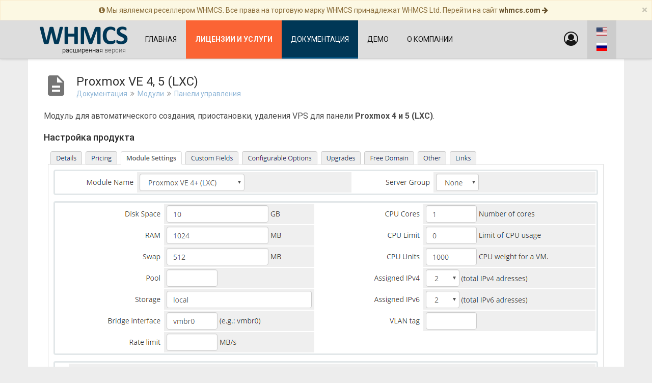

--- FILE ---
content_type: text/html; charset=utf-8
request_url: https://whmcs.com.ua/documentation/server-modules/proxmox/?language=russian
body_size: 7731
content:
<!DOCTYPE html>
<html lang="en">
<head>
    <meta http-equiv="content-type" content="text/html; charset=utf-8" />
    <meta name="viewport" content="width=device-width, initial-scale=1">
    <meta name="viewport" content="width=device-width, initial-scale=1.0, minimum-scale=1.0, maximum-scale=1.0, user-scalable=no">
    <title>Модуль Proxmox VE (LXC) для WHMCS &laquo; Документация &laquo; WHMCS 8.13 (украинская и русская версии), Самые дешевые официальные лицензии, ISPmanager 6, VMmanager 6, Binance Pay, Portmone, Hostmaster, Sunic</title>
    <meta name="description" content="Настройка модуля Proxmox VE (LXC)">
    <meta name="theme-color" content="#4d4d4d" />
    <meta name="application-name" content="WHMCS.com.ua" />
    <meta name="cryptomus" content="2debac2a" />
    <link rel="manifest" href="/manifest.json">
    <link rel="canonical" href="https://whmcs.com.ua/documentation/server-modules/proxmox/?language=russian"/>
    <link rel="alternate" href="https://whmcs.com.ua/documentation/server-modules/proxmox/?language=russian" hreflang="x-default" />
    <link rel="alternate" href="https://whmcs.com.ua/documentation/server-modules/proxmox/?language=english" hreflang="en" />

    <meta name="msapplication-TileImage" content="favicon310-russian.png"/>
    <meta name="msapplication-TileColor" content="#000000"/>
    <meta name="msapplication-wide310x150logo" content="favicon-wide-russian.png" />
    <meta name="theme-color" content="#2B79A7">
    <meta name="verification" content="5f2312f5ba2e9ed7447b4d0b3798f0" />

    <link rel="mask-icon" href="/favicon310-russian.png" color="#000000">

    <link rel="icon" sizes="16x16" type="image/png" href="/favicon16.png">
    <link rel="icon" sizes="32x32" type="image/png" href="/favicon32.png">
    <link rel="icon" sizes="64x64" type="image/png" href="/favicon64.png">
    <link rel="icon" sizes="70x70" type="image/png" href="/favicon70.png">
    <link rel="icon" sizes="96x96" type="image/png" href="/favicon96-russian.png">
    <link rel="icon" sizes="192x192" type="image/png" href="/favicon192-russian.png">
    <link rel="icon" sizes="196x196" type="image/png" href="/favicon196-russian.png">

    <link rel="apple-touch-icon" href="/apple-touch-icon.png" />
    <link rel="apple-touch-icon" sizes="57x57" href="/apple-touch-icon-57x57AA.png" />
    <link rel="apple-touch-icon" sizes="60x60" href="/apple-touch-icon-60x60.png" />
    <link rel="apple-touch-icon" sizes="72x72" href="/apple-touch-icon-72x72.png" />
    <link rel="apple-touch-icon" sizes="76x76" href="/apple-touch-icon-76x76.png" />
    <link rel="apple-touch-icon" sizes="114x114" href="/apple-touch-icon-114x114-russian.png" />
    <link rel="apple-touch-icon" sizes="120x120" href="/apple-touch-icon-120x120-russian.png" />
    <link rel="apple-touch-icon" sizes="144x144" href="/apple-touch-icon-144x144-russian.png" />
    <link rel="apple-touch-icon" sizes="152x152" href="/apple-touch-icon-152x152-russian.png" />
    <link rel="apple-touch-icon" sizes="180x180" href="/apple-touch-icon-180x180-russian.png" />

    <link rel="stylesheet" type="text/css" href="/assets/css/bootstrap.min.css"/>
    <link rel="stylesheet" type="text/css" href="/assets/css/propeller.min.css"/>
    <link rel="stylesheet" type="text/css" href="/assets/css/dataTables.bootstrap.min.css"/>
    <link rel="stylesheet" type="text/css" href="/assets/css/responsive.bootstrap.min.css"/>
    <link rel="stylesheet" type="text/css" href="/assets/css/select.dataTables.min.css"/>
    <link rel="stylesheet" type="text/css" href="/assets/css/pmd-datatable.css"/>
    <link rel="stylesheet" type="text/css" href="/assets/css/page.css"/>
    <link rel="stylesheet" type="text/css" href="/assets/css/font-awesome.min.css"/>
    <link rel="stylesheet" type="text/css" href="/assets/css/flag-icon.min.css"/>
    <link rel="stylesheet" type="text/css" href="/assets/css/jssocials.css"/>
    <link rel="stylesheet" type="text/css" href="/assets/css/jssocials-theme-flat.css"/>
    <link href="https://fonts.googleapis.com/icon?family=Material+Icons" rel="stylesheet">
    <link href="https://fonts.googleapis.com/css?family=Open+Sans|Roboto:400,500,700|Ubuntu&amp;subset=cyrillic" rel="stylesheet">
    <!--[if lt IE 9]>
        <script src="/assets/js/html5shiv.min.js"></script>
        <script src="/assets/js/respond.min.js"></script>
    <![endif]-->
    <script type="text/javascript" src="/assets/js/jquery-1.12.2.min.js"></script> 
    <link rel="stylesheet" type="text/css" href="/assets/css/lightbox.css"/>
    <script src="/assets/js/ekko-lightbox.min.js"></script>
    <meta property="fb:app_id"       content="835491619949569" />
        <style>
        .bg  {padding-top:120px}
        @media screen and (max-width: 480px){
            .bg  {padding-top:44px}
        }
    </style>
        <meta property="og:image"        content="http://whmcs.com.ua/wp-content/uploads/2013/09/os2.png" />
    <meta property="og:image"        content="http://whmcs.com.ua/wp-content/uploads/2013/09/os1.png" />
    <meta property="og:image"        content="https://whmcs.com.ua/_uploads/img/whmcs_proxmox_server2.png" />
    <meta property="og:image"        content="https://whmcs.com.ua/_uploads/img/whmcs_proxmox_server.png" />
    <meta property="og:image"        content="https://whmcs.com.ua/_uploads/img/whmcs_proxmox_node.png" />
    <meta property="og:image"        content="https://whmcs.com.ua/_uploads/img/whmcs_proxmox_product.png" />
    <meta property="og:image"        content="https://whmcs.com.ua/favicon310-documentation.png" />
    <meta property="og:url"          content="https://whmcs.com.ua/documentation/server-modules/proxmox/?language=russian" />
    <meta property="og:type"         content="article" />
    <meta property="og:title"        content="Модуль Proxmox VE (LXC) для WHMCS | Документация" />
    <meta property="og:description"  content="Настройка модуля Proxmox VE (LXC)" />
    

    <!-- Google Analytics Tracking Begin-->
    <script type="text/javascript">
        var _gaq = _gaq || [];
        _gaq.push(['_setAccount', 'UA-16728010-1']);
        _gaq.push(['_setDomainName', 'none']);
        _gaq.push(['_setAllowLinker', true]);
        _gaq.push(['_addIgnoredRef', 'www.whmcs.com.ua']);
        _gaq.push(['_addIgnoredRef', 'whmcs.com.ua']);
        _gaq.push(['_addIgnoredRef', 'my.customersbilling.com']);
        _gaq.push(['_trackPageview']);
        (function() {
            var ga = document.createElement('script'); ga.type = 'text/javascript'; ga.async = true;
            ga.src = ('https:' == document.location.protocol ? 'https://ssl' : 'http://www') + '.google-analytics.com/ga.js';
            var s = document.getElementsByTagName('script')[0]; s.parentNode.insertBefore(ga, s);
        })();
    </script>
    <!-- Google Analytics Tracking End-->
    <!-- Global site tag (gtag.js) - Google Ads: 791638190 --> 
    <script async src="https://www.googletagmanager.com/gtag/js?id=AW-791638190"></script>
    <script>
      window.dataLayer = window.dataLayer || [];
      function gtag(){dataLayer.push(arguments);}
      gtag('js', new Date());

      gtag('config', 'AW-791638190');
    </script>
    <!-- Global site tag (gtag.js) - Google Ads: 791638190 end --> 


</head>
<body>

<div id="lvztr_bff" style="display:none"></div>
<script id="lz_r_scr_e8dcca8e739ea8ab8f439fb0cda1a94c" type="text/javascript">lz_code_id="e8dcca8e739ea8ab8f439fb0cda1a94c";var script = document.createElement("script");script.async=true;script.type="text/javascript";var src = "https://whmcs.com.ua/chat/server.php?rqst=track&output=jcrpt&nse="+Math.random();script.src=src;document.getElementById('lvztr_bff').appendChild(script);</script><noscript><img src="https://whmcs.com.ua/chat/server.php&quest;rqst=track&amp;output=nojcrpt" width="0" height="0" style="visibility:hidden;" alt=""></noscript>
<!-- Event snippet for Website sale conversion page -->
<script>
gtag('event', 'conversion', { 'send_to': 'AW-791638190/PuEeCNCl38QDEK7hvfkC', 'transaction_id': ''});
</script>

<div class="wrapper knowledgebase logged-out">
    
    <div class="main-bg">
        <nav class="navbar navbar-inverse pmd-z-depth navbar-transparent pmd-navbar navbar-fixed-top">

            <div class="alert alert-warning rounded-0 text-center" style="border-radius:0;margin:0;padding:8px;">
                <i class="fa fa-info-circle"></i>
                            Мы являемся реселлером WHMCS. Все права на торговую марку WHMCS принадлежат WHMCS Ltd. Перейти на сайт <a href="https://www.whmcs.com" class="alert-link">whmcs.com <i class="fa fa-arrow-right"></i></a>
                <button type="button" class="close" data-dismiss="alert" aria-label="Close" onclick="setCookie('hidebanner','1')"><span aria-hidden="true">&times;</span></button>
                        </div>

            <div class="container">
                <div class="navbar-header">
                    <button class="pmd-ripple-effect navbar-toggle pmd-navbar-toggle" type="button">
                        <span class="icon-bar"></span>
                        <span class="icon-bar"></span>
                        <span class="icon-bar"></span>
                    </button>
                    <!-- a href="/" class="navbar-brand"><img src="/assets/img/whmcslogo.png"  height="42" alt="whmcs.com.ua"></a -->
                    <a href="/" class="navbar-brand"><img src="/assets/img/whmcs.png"  height="42" alt="whmcs.com.ua"></a>
                    <p class="logo-sub-title">расширенная <span style="color:#555">версия</span> <strong></strong></p>
                </div>
                <div id="" class="collapse navbar-collapse pmd-navbar-sidebar">
                    <nav class="navbar-nav pmd-tabs pmd-tabs-scroll">
                        <div class="pmd-tabs-scroll-container page-scroll" style="overflow:visible">
                            <ul class="nav nav-tabs list">
                                <li class="visible-xs text-center">
                                    <a class="langselect" href="?language=english"><span class="flag-icon flag-icon-en"></span> English</a>
                                    <a class="langselect" href="?language=russian"><span class="flag-icon flag-icon-ru"></span> Русский</a>
                                </li>
                                <li><a href="/">Главная</a></li>
                                                                <li class="dropdown hidden-xs pmd-dropdown">
                                    <a href="#" class="btn btn-sm btn-danger" style="text-align:left" id="item_products"  data-toggle="dropdown" class="dropdown-toggle" data-toggle="dropdown"  ><strong>Лицензии и услуги</strong></a>
                                    <ul class="dropdown-menu dropdown-menu-left">
                                        <li><a class="pmd-ripple-effect" href="/products/">Лицензии WHMCS и услуги</a></li>
                                        <li><a class="pmd-ripple-effect" href="/products/whmcs-addons/">Дополнения для WHMCS</a></li>
                                        <li><a class="pmd-ripple-effect" href="/products/integration-examples/">Создание шаблонов</a></li>
                                    </ul>
                                </li>
                                <li class=" visible-xs"><a href="/products/" class="btn btn-sm btn-danger" style="text-align:left" id="item_products" ><strong>Лицензии и услуги</strong></a></li>
                                <li class="sub-account visible-xs"><a class="pmd-ripple-effect" href="/products/">Лицензии WHMCS и услуги</a></li>
                                <li class="sub-account visible-xs"><a class="pmd-ripple-effect" href="/products/whmcs-addons/">Дополнения</a></li>
                                <li class="sub-account visible-xs"><a class="pmd-ripple-effect" href="/products/integration-examples/">Создание шаблонов</a></li>

                                <li class="active"><a href="/documentation/">Документация</a></li>
                                <li><a href="/demo/">Демо</a></li>
                                <li><a href="/about-us/">О компании</a></li>
                                <li class="visible-xs" ><a href="/support/open">Поддержка</a></li>

                                    </ul>
                        </div>
                    </nav>
                    <nav class="navbar-nav pmd-tabs pmd-tabs-scroll pull-right">
                        <div class="pmd-tabs-scroll-container page-scroll" style="overflow:visible">
                            <ul class="nav nav-tabs list">
                                    <li class="pmd-tooltip account pmd-tooltip" rel="tooltip" data-toggle="tooltip" data-placement="left" title="Вход в аккаунт">
                                    <a href="/clientarea/">
                                        <i class="fa fa-2x fa-user-circle-o hidden-xs"></i><span class="visible-xs">Мой аккаунт</span>
                                    </a>
                                </li>
                                    <li class="hidden-xs locale">
                                    <a class="langselect" href="?language=english"><span class="flag-icon flag-icon-en pmd-tooltip" rel="tooltip" data-toggle="tooltip" data-placement="left" title="English"></span></a>
                                    <a class="langselect" href="?language=russian"><span class="flag-icon flag-icon-ru pmd-tooltip" rel="tooltip" data-toggle="tooltip" data-placement="left" title="Русский"></span></a>
                                </li>

                            </ul>
                        </div>
                    </nav>
                </div>
             </div>
             <div class="pmd-sidebar-overlay"></div>
        </nav>
    </div>

<div class="bg container">
    <div class="article pmd-card" id='myaccount2' itemscope itemtype="http://schema.org/Question">
        <div class="pmd-card-title">
            <div class="media-body media-middle">
                <div class="media-left"><i class="material-icons md-dark pmd-lg">description</i></div>
                <div class="media-body media-middle">
                    <h1 class="pmd-card-title-text" itemprop="name">Proxmox VE 4, 5 (LXC)</h1>
                    <span class="pmd-card-subtitle-text">
                        <a href="/documentation/">Документация</a><a href="https://whmcs.com.ua/documentation/"><i class=" fa-lg"></i></a> &nbsp;<i class="fa fa-angle-double-right"></i>&nbsp; <a href="/documentation/modules/">Модули</a> &nbsp;<i class="fa fa-angle-double-right"></i>&nbsp; <a href="/documentation/server-modules/">Панели управления</a>
                    </span>
                </div>
            </div>
        </div>
        <div class="pmd-card-body article" id="kbArticle">
            <span itemprop="acceptedAnswer" itemscope itemtype="http://schema.org/Answer">
                <span  itemprop="text">
                    <p>Модуль для автоматического создания, приостановки, удаления VPS для панели <strong>Proxmox 4 и 5 (LXC)</strong>.</p>
<h3>Настройка продукта</h3>
<p style="text-align: center;"><img class="img-responsive" src="/_uploads/img/whmcs_proxmox_product.png" alt="whmcs_proxmox_product.png" /></p>
<p>Ограничения модуля: работает только с LXC контейнерами и сетью <em>bridge</em>, тип авторизации – <em>pam</em>.</p>
<h3>Настройка серверов</h3>
<p style="text-align: justify;">Для корректной работы модуля необходимо правильно настроить серверы, на которых будут создаваться VPS</p>
<p style="text-align: center;"><img class="img-responsive" src="/_uploads/img/whmcs_proxmox_node.png" alt="whmcs_proxmox_node.png" /></p>
<p style="text-align: justify;">2. При добавлении сервера в WHMCS название узла вставляем в поле <em>Hostname</em>.</p>
<p style="text-align: justify;">3. В поле <em>Assigned IPs</em> перечисляем список адресов, которые будут назначаться новым VPS. <strong>Важно! В одной строке можно через пробел указать шлюз и MAC-адрес. Сам IP-адрес указывается с маской.</strong></p>
<p style="text-align: center;"><img class="img-responsive" src="/_uploads/img/whmcs_proxmox_server.png" alt="whmcs_proxmox_server.png" /></p>
<p style="text-align: justify;">4. Логин и пароль – для <em>pam</em> авторизации.</p>
<p style="text-align: center;"><img class="img-responsive" src="/_uploads/img/whmcs_proxmox_server2.png" alt="whmcs_proxmox_server2.png" /></p>
<p style="text-align: justify;">5. Если серверов несколько – создаем группу и определяем как будут заполняться серверы (по очереди или равномерно).</p>
<p style="text-align: justify;">6. Создаем новую группу настраиваемых параметров <em>Setup -&gt; Configurable Option</em>, например <em>VPS</em> и назначаем ее созданным продуктам.</p>
<p style="text-align: center;"><img class="img-responsive" src="http://whmcs.com.ua/wp-content/uploads/2013/09/os1.png" alt="os1sm" /></p>
<p style="text-align: justify;">7. Создаем настраиваемый параметр <strong><em>(Option name) вида OS|название</em></strong>, например, <strong><em>OS|Operating System.</em></strong>. После чего добавляем список шаблонов в виде <strong><em>Имя_шаблона_proxmox.tar.gz|отображаемое_имя</em></strong>.<br /> <strong>Важно! Имя шаблона должно соответствовать имени шаблона в Proxmox (в папке <em>/var/lib/vz/template/cache</em>)</strong>.</p>
<p style="text-align: center;"><img class="img-responsive" src="http://whmcs.com.ua/wp-content/uploads/2013/09/os2.png" alt="os2sm" /></p>
                </span>
            </span>
            <span itemprop="upvoteCount" content="9"></span>
        </div>
        <div class="socials pmd-card-actions text-center"></div>
        <script>jQuery(document).ready(function(){$(".soc~ials").jsSocials({showCount: false,showLabel: true,shares: ["vkontakte","twitter","facebook","telegram"] });});</script>

        <div class="alert">
            <h3>Коментарии</h3>
            <div class="fb-comments" data-href="https://whmcs.com.ua/documentation/server-modules/proxmox/?language=russian" data-width="100%"></div>
        </div>
    </div>
</div>


    <div class="push"></div>
</div>
<footer class="propeller-footer">
    <div class="container">
        <div class="row">
            <div class="col-sm-9 col-xs-6">
                <div class="row text-center">
                    <div class="col-lg-4 col-sm-3 col-md-4">
                         <ul class="list-unstyled">
                              <li><a href="/">Главная</a></li>
                              <li><a href="/news/">Новости</a></li>
                              <li><a href="/documentation/">Документация</a></li>
                              <li><a href="/about/">О WHMCS</a></li>
                         </ul>
                    </div>
                    <div class="col-lg-4 col-md-3 col-sm-3">
                         <ul class="list-unstyled">
                              <li><a href="/support/">Поддержка</a></li>
                              <li><a href="/demo/">Демо</a></li>
                              <li><a href="/downloads/">Файловый архив</a></li>
                              <li><a href="/about-us/">О компании</a></li>
                         </ul>
                    </div>
                    <div class="col-lg-4 col-md-5 col-sm-6">
                         <ul class="list-unstyled">
                              <li><a href="/about-us/licensing/">Лицензирование и информация</a></li>
                              <li><a href="/about-us/privacy-policy/">Политика конфиденциальности</a></li>
                              <li><a href="https://whmcs.community/" target="_blank" rel="nofollow"><i class="fa fa-users"></i>&nbsp; Форум поддержки</a></li>
                              <li><a href="https://www.web-leader.net/web-hosting/reseller" target="_blank"><i class="fa fa-server"></i>&nbsp; Реселлерский хостинг с WHMCS</a></li>
                         </ul>
                    </div>
                </div>
            </div>
            <div class="col-sm-3 col-xs-6">
                 <ul class="list-unstyled text-center">
                      <li><a class="btn3 3btn-sm 3btn-success" href="/clientarea/"><i class="fa fa-user"></i>&nbsp; <strong>Мой аккаунт</strong></a></li>
                      <li>&nbsp;</li>
                      <li><a class="btn3 3btn-sm 3btn-danger" href="/products/">Лицензии и услуги</a></li>
                      <li><a class="btn3 3btn-sm 3btn-danger" href="/products/whmcs-addons/">Дополнения WHMCS</a></li>
                 </ul>
            </div>
        </div>
            <div class="row">
                <div class="col-lg-12 col-md-12 col-sm-12 text-center">
                     <div class="copyright-text">&copy;<span id="copyright">2008-2026</span> <a href="https://web-leader.net">Web-Leader.net</a>.
                     &copy;<span id="copyright">2023-2026</span> Web Hosting Solutions Ltd. 
                     Все права защищены. <br>&copy;2010-2026 Сертифицированный реселлер WHMCS. <br>Все права на торговую марку WHMCS принадлежат <a href="https://whmcs.com">WHMCS Ltd.</a></span>                     &copy;2026 <a href="https://www.webpros.com/">WebPros International GmbH.</a>
                     </div>
                </div>
            </div>
        </div>
    </div>

</footer>
<div id="fb-root"></div>
<script src="/assets/js/bootstrap.min.js"></script> 
<script src="/assets/js/propeller.min.js"></script>
<script src="/assets/js/carousel.js"></script>
<script src="/assets/js/main.js"></script>
<script src="/assets/js/jquery.dataTables.min.js"></script>
<script src="/assets/js/dataTables.bootstrap.min.js"></script>
<script src="/assets/js/dataTables.responsive.min.js"></script>
<script src="/assets/js/dataTables.select.min.js"></script>
<script src="/assets/js/moment.min.js"></script>
<script src="/assets/js/datetime-moment.js"></script>
<script src="/assets/js/jssocials.min.js"></script>
<script src="/assets/js/popImg.js"></script>
<script>
$(document).ready(function(){
    $(document).on('click', '[data-toggle="lightbox"][data-gallery="tmpls"]', function(event) { event.preventDefault(); $(this).ekkoLightbox(); });
    $(document).on('click', '[data-toggle="lightbox"][data-gallery="tmpls2"]', function(event) { event.preventDefault(); $(this).ekkoLightbox(); });
    $( "#tmpl-gallery a img.img-thumbnail" ).each(function( index ) {
        var img = $( this ).attr('src');
        $( this ).attr('src','[data-uri]');
        $( this ).css('background-image', 'url('+img+')');
    });
    $('.pmd-navbar-sidebar .navbar-nav li > a').on( 'click', function() {
        $('.pmd-navbar-sidebar').removeClass('pmd-sidebar-open');
        $('.pmd-sidebar-overlay').removeClass('pmd-sidebar-overlay-active');
        $('body').removeClass('pmd-body-open');
    });
    $(window).resize(function(){
        var footerHeight = $('footer').outerHeight();
        var stickFooterPush = $('.push').height(footerHeight);
        var banner = getCookie('hidebanner');
        $('.wrapper').css({'marginBottom':'-' + footerHeight + 'px'});
        var docwidth = $( document ).width();
        if (banner != 1) {
            var bannerHeight = $('.main-bg > .navbar > .alert').outerHeight();
            if (docwidth > 991) {
                var topval = bannerHeight + 96;
            } else {
                var topval = 0;
            }
            $('.slidetext').css({'top':'' + topval + 'px'});
        } else {
            var bannerHeight = 0;
        }
        $('.wrapper.homepage').css({'margin-top':'' + bannerHeight + 'px'});
    });
    $(window).resize();
    $('[rel=tooltip]').tooltip();
});
(function(d, s, id) {
  var js, fjs = d.getElementsByTagName(s)[0];
  if (d.getElementById(id)) return;
  js = d.createElement(s); js.id = id;
  js.src = "//connect.facebook.net/ru_RU/sdk.js#xfbml=1&version=v2.10&appId=835491619949569";
  fjs.parentNode.insertBefore(js, fjs);
}(document, 'script', 'facebook-jssdk'));
</script>

<script type='application/ld+json'>
    {
        "@context": "http://www.schema.org",
        "@type": "Corporation",
        "name": "WHMCS.com.ua”",
        "url": "https://whmcs.com.ua/",
        "logo": "https://whmcs.com.ua/assets/img/whmcs.png",
        "address": {
            "@type": "PostalAddress",
            "postalCode": "EC3R 7AD",
            "addressLocality": "England, United Kingdom"
        },
        "contactPoint": {
            "@type": "ContactPoint",
            "contactType": "Customer Service",
            "email": "support@whmcs.com.ua"
        }
    }
</script>




</body>
</html>

--- FILE ---
content_type: text/css
request_url: https://whmcs.com.ua/assets/css/propeller.min.css
body_size: 14577
content:
/*!
 * Propeller v1.1.0 (http://propeller.in/)
 * Copyright 2016-2017 Digicorp, Inc
 * Licensed under MIT (http://propeller.in/LICENSE)
 */

@font-face{font-family:Roboto;src:url(../fonts/roboto/Roboto-Thin-webfont.eot);src:url(../fonts/roboto/Roboto-Thin-webfont.eot?#iefix) format('embedded-opentype'),url(../fonts/roboto/Roboto-Thin-webfont.woff) format('woff'),url(../fonts/roboto/Roboto-Thin-webfont.ttf) format('truetype'),url(../fonts/roboto/Roboto-Thin-webfont.svg#Roboto) format('svg');font-weight:100;font-style:normal}@font-face{font-family:Roboto;src:url(../fonts/roboto/Roboto-Light-webfont.eot);src:url(../fonts/roboto/Roboto-Light-webfont.eot?#iefix) format('embedded-opentype'),url(../fonts/roboto/Roboto-Light-webfont.woff) format('woff'),url(../fonts/roboto/Roboto-Light-webfont.ttf) format('truetype'),url(../fonts/roboto/Roboto-Light-webfont.svg#Roboto) format('svg');font-weight:300;font-style:normal}@font-face{font-family:Roboto;src:url(../fonts/roboto/Roboto-Regular-webfont.eot);src:url(../fonts/roboto/Roboto-Regular-webfont.eot?#iefix) format('embedded-opentype'),url(../fonts/roboto/Roboto-Regular-webfont.woff) format('woff'),url(../fonts/roboto/Roboto-Regular-webfont.ttf) format('truetype'),url(../fonts/roboto/Roboto-Regular-webfont.svg#robotoregular) format('svg');font-weight:400;font-style:normal}@font-face{font-family:Roboto;src:url(../fonts/roboto/Roboto-Medium-webfont.eot);src:url(../fonts/roboto/Roboto-Medium-webfont.eot?#iefix) format('embedded-opentype'),url(../fonts/roboto/Roboto-Medium-webfont.woff) format('woff'),url(../fonts/roboto/Roboto-Medium-webfont.ttf) format('truetype'),url(../fonts/roboto/Roboto-Medium-webfont.svg#robotomedium) format('svg');font-weight:500;font-style:normal}@font-face{font-family:Roboto;src:url(../fonts/roboto/Roboto-Bold-webfont.eot);src:url(../fonts/roboto/Roboto-Bold-webfont.eot?#iefix) format('embedded-opentype'),url(../fonts/roboto/Roboto-Bold-webfont.woff) format('woff'),url(../fonts/roboto/Roboto-Bold-webfont.ttf) format('truetype'),url(../fonts/roboto/Roboto-Bold-webfont.svg#robotobold) format('svg');font-weight:700;font-style:normal}@font-face{font-family:robotoblack;src:url(../fonts/roboto/Roboto-Black-webfont.eot);src:url(../fonts/roboto/Roboto-Black-webfont.eot?#iefix) format('embedded-opentype'),url(../fonts/roboto/Roboto-Black-webfont.woff) format('woff'),url(../fonts/roboto/Roboto-Black-webfont.ttf) format('truetype'),url(../fonts/roboto/Roboto-Black-webfont.svg#robotoblack) format('svg');font-weight:900;font-style:normal}html{font-size:16px;-webkit-tap-highlight-color:rgba(0,0,0,0)}body{font-family:Roboto;font-size:.875rem;line-height:1.6;color:#333;background-color:#ededed}a{color:#337ab7;text-decoration:none;outline:0}a:focus,a:hover{outline:0;outline-offset:-2px;text-decoration:none}.h1,.h2,.h3,.h4,.h5,.h6,h1,h2,h3,h4,h5,h6{font-weight:400}.h1 .small,.h1 small,.h2 .small,.h2 small,.h3 .small,.h3 small,.h4 .small,.h4 small,.h5 .small,.h5 small,.h6 .small,.h6 small,h1 .small,h1 small,h2 .small,h2 small,h3 .small,h3 small,h4 .small,h4 small,h5 .small,h5 small,h6 .small,h6 small{color:rgba(0,0,0,.54)}.h1,h1{font-size:1.5rem}.h2,h2{font-size:1.25rem;font-weight:500}.h3,h3{font-size:1rem}.h4,h4{font-size:.8125rem;font-weight:500}.h5,h5{font-size:.8125rem}.pmd-display1{font-size:2.125rem;opacity:.54;font-weight:400}.pmd-display2{font-size:2.8125rem;opacity:.54;font-weight:400}.pmd-display3{font-size:3.5rem;opacity:.54;font-weight:400}.pmd-display4{font-size:7rem;font-weight:300;opacity:.54}.pmd-caption{color:rgba(0,0,0,.54);font-size:.75rem;letter-spacing:.02em}.material-icons.md-18,.material-icons.pmd-xs{font-size:18px}.material-icons.md-24,.material-icons.pmd-sm{font-size:24px}.material-icons.md-36,.material-icons.pmd-md{font-size:36px}.material-icons.md-48,.material-icons.pmd-lg{font-size:48px}.material-icons.md-dark{color:rgba(0,0,0,.54)}.material-icons.md-dark.md-inactive{color:rgba(0,0,0,.26)}.material-icons.md-light{color:rgba(255,255,255,1)}.material-icons.md-light.md-inactive{color:rgba(255,255,255,.3)}.pmd-z-depth{box-shadow:0 1px 3px rgba(0,0,0,.12),0 1px 2px rgba(0,0,0,.24)}.pmd-z-depth-1{box-shadow:0 3px 6px rgba(0,0,0,.16),0 3px 6px rgba(0,0,0,.23)}.pmd-z-depth-2{box-shadow:0 10px 20px rgba(0,0,0,.19),0 6px 6px rgba(0,0,0,.23)}.pmd-z-depth-3{box-shadow:0 14px 28px rgba(0,0,0,.25),0 10px 10px rgba(0,0,0,.22)}.pmd-z-depth-4{box-shadow:0 19px 38px rgba(0,0,0,.3),0 15px 12px rgba(0,0,0,.22)}.pmd-z-depth-5{box-shadow:0 24px 48px rgba(0,0,0,.3),0 20px 14px rgba(0,0,0,.22)}.pmd-card .form-horizontal .form-group{margin-left:inherit;margin-right:inherit}.pmd-card{border-radius:2px;margin-bottom:30px;background-color:#fff;padding:1px 0}.pmd-card-body{padding-left:16px;padding-right:16px;margin-top:16px;margin-bottom:16px;color:rgba(0,0,0,.84)}.pmd-card-title{padding:16px 16px 0 16px;margin-bottom:16px;border-bottom:1px solid transparent;border-top-left-radius:3px;border-top-right-radius:3px}.pmd-card-title>.dropdown .dropdown-toggle{color:inherit}.pmd-card-title>.dropdown .dropdown-toggle{color:inherit}.pmd-card-title-text{margin-top:0;margin-bottom:0;color:inherit}h2.pmd-card-title-text{font-size:1.5rem;font-weight:400;margin-bottom:2px}.pmd-card-subtitle-text{line-height:1.6;margin-bottom:0;opacity:.54;font-size:14px}.pmd-card-footer{padding:8px 16px;display:table;content:"";width:100%}.pmd-card-actions{padding:8px 4px}.pmd-card-actions .btn{margin-left:4px;margin-right:4px;margin-bottom:8px}.pmd-card-actions .btn:first-child{margin-left:12px}.pmd-card-actions .btn:last-child{margin-right:12px}.pmd-card-actions .btn.pmd-btn-flat{margin-left:4px;margin-right:4px;margin-bottom:0}.pmd-card-actions .btn{padding:10px 8px;min-width:inherit}.pmd-card-actions .btn.pmd-btn-fab{padding:0}.pmd-card-media-inline .pmd-card-media{margin-top:16px;padding-left:16px;padding-right:16px}.pmd-card-media-inline .pmd-card-media h2.pmd-card-title-text{margin-top:4px}.pmd-card-footer-p16{padding-left:20px;padding-right:20px}.pmd-card-footer-no-border{border-color:transparent;padding-top:0}.pmd-card-list{padding-top:8px;padding-bottom:8px;background-color:#fff}.panel{margin-bottom:20px;background-color:#fff;border:1px solid transparent;border-radius:4px;box-shadow:0 1px 1px rgba(0,0,0,.05)}.panel-body{padding:15px}.panel-heading{padding:10px 15px;border-bottom:1px solid transparent;border-top-left-radius:3px;border-top-right-radius:3px}.panel-heading>.dropdown .dropdown-toggle{color:inherit}.panel-title{margin-top:0;margin-bottom:0;font-size:16px;color:inherit}.panel-title>.small,.panel-title>.small>a,.panel-title>a,.panel-title>small,.panel-title>small>a{color:inherit}.panel-footer{padding:10px 15px;background-color:#f5f5f5;border-top:1px solid #ddd;border-bottom-right-radius:3px;border-bottom-left-radius:3px}.pmd-card-inverse{background-color:#373a3c;color:#eceeef}.pmd-card-inverse .pmd-card-body{color:rgba(255,255,255,.84)}.panel-group .panel-title a:focus{outline:0}.panel-group.pmd-accordion .panel{border-radius:0;margin:16px 0;border:none;position:relative;transition:all ease-in-out .3s;-ms-transition:all ease-in-out .3s;-webkit-transition:all ease-in-out .3s;box-shadow:0 1px 3px rgba(0,0,0,.16),0 1px 3px rgba(0,0,0,.12)}.panel-group.pmd-accordion .panel .panel-body{border:none}.panel-group.pmd-accordion .panel>.panel-heading+.panel-collapse>.panel-body{border:none}.panel-group.pmd-accordion .panel>.panel-heading{background:0 0;padding:0}.panel-group.pmd-accordion .panel.panel-warning>.panel-heading{background-color:#fcf8e3;border-color:#faebcc;color:#8a6d3b}.panel-group.pmd-accordion .panel.panel-danger>.panel-heading{background-color:#f2dede;border-color:#ebccd1;color:#a94442}.panel-group.pmd-accordion .panel.panel-success>.panel-heading{background-color:#dff0d8;border-color:#d6e9c6;color:#3c763d}.panel-group.pmd-accordion .panel.panel-info>.panel-heading{background-color:#d9edf7;border-color:#bce8f1;color:#31708f}.panel-group.pmd-accordion .panel>.panel-heading a{padding:12px;line-height:24px;display:block}.panel-group.pmd-accordion-inbox .panel.active{margin:8px -8px;box-shadow:0 1px 5px 0 rgba(0,0,0,.12),0 1px 5px 0 rgba(0,0,0,.12)}.pmd-accordion-icon-left{float:left;padding-right:32px}.pmd-accordion-icon-right{float:right;padding-left:32px}.pmd-accordion-arrow{float:right}.panel-group .panel.active .material-icons.pmd-accordion-arrow{transform:rotate(180deg);-ms-transform:rotate(180deg);-webkit-transform:rotate(180deg)}.panel-group.pmd-accordion-nospace .panel{margin:0}.panel-group.pmd-accordion .list-group-item.active,.panel-group.pmd-accordion .list-group-item.active:focus,.panel-group.pmd-accordion .list-group-item.active:hover{background:#fff;color:#4d575d}@media screen and (max-width:767px){.panel-group.pmd-accordion-inbox .panel.active{margin:15px -10px}}.pmd-alert-container{position:fixed;width:auto;text-align:right;padding:0;z-index:100000000}.pmd-alert-container.top{top:20px}.pmd-alert-container.bottom{bottom:20px}.pmd-alert-container.left{left:20px}.pmd-alert-container.right{right:20px}.pmd-alert-container.center{left:50%}.pmd-alert-container .pmd-alert{position:relative;margin-bottom:5px;text-align:left;vertical-align:middle;background:#000;padding:9px 24px;color:#fff;width:360px;z-index:1000;clear:both;border-radius:3px;animation-duration:1s;animation-fill-mode:both}.pmd-alert-container .pmd-alert.error{background:#FE5722;color:#fff}.pmd-alert-container .pmd-alert.information{background:#0288D1;color:#fff}.pmd-alert-container .pmd-alert.warning{background:#FFB300;color:#fff}.pmd-alert-container .pmd-alert.success{background:#229A21;color:#fff}.notification a,.pmd-alert a{float:right;position:absolute;right:18px;color:#5ca9ea}.pmd-alert a:before{content:"";position:absolute;right:-10px;top:0;bottom:0;margin:auto;left:-10px}@keyframes fadeIn{from{opacity:0}to{opacity:1}}.fadeIn{animation-name:fadeIn}@keyframes fadeOut{from{opacity:1}to{opacity:0}}.fadeOut{animation-name:fadeOut}@keyframes fadeOutDown{from{opacity:1}to{opacity:0;transform:translate3d(0,100%,0)}}.fadeOutDown{animation-name:fadeOutDown}@keyframes fadeInDown{from{opacity:0;transform:translate3d(0,-100%,0)}to{opacity:1;transform:none}}.fadeInDown{animation-name:fadeInDown}@keyframes fadeInUp{from{opacity:0;transform:translate3d(0,100%,0)}to{opacity:1;transform:none}}.fadeInUp{animation-name:fadeInUp}@media screen and (max-width:767px){.pmd-alert-container.left{left:50%}.pmd-alert-container.right{right:50%}}.badge{padding:3px 7px;font-size:12.03px;font-weight:700;white-space:nowrap;color:#fff;background-color:#999;border-radius:9px;display:inline-block;vertical-align:baseline}.badge:hover{color:#fff;text-decoration:none;cursor:pointer}.badge-error{background-color:#b94a48}.badge-error:hover{background-color:#953b39}.badge-warning{background-color:#f89406}.badge-warning:hover{background-color:#c67605}.badge-success{background-color:#468847}.badge-success:hover{background-color:#356635}.badge-info{background-color:#3a87ad}.badge-info:hover{background-color:#2d6987}.badge-inverse{background-color:#333}.badge-inverse:hover{background-color:#1a1a1a}.pmd-badge{display:inline-block;text-align:left;position:relative;font-size:32px}.pmd-badge[data-badge]::after{font-family:Roboto;-ms-flex-line-pack:center;align-content:center;-ms-flex-align:center;align-items:center;background:#6292F8;border-radius:50%;color:#fff;content:attr(data-badge);display:-ms-flexbox;display:flex;-ms-flex-flow:row wrap;flex-flow:row wrap;font-size:12px;font-weight:600;height:22px;-ms-flex-pack:center;justify-content:center;position:absolute;right:-24px;top:-10px;width:22px}.pmd-badge.pmd-badge-overlap::after{right:-10px}.pmd-chip{border-radius:16px;box-sizing:border-box;line-height:34px;padding:0 8px 0 12px;text-transform:capitalize;background:#E0E0E0;color:#424242;display:inline-block;cursor:default}.pmd-chip.pmd-focused{background:#3f51b5;color:rgba(255,255,255,.87)}.pmd-chip-action i{font-size:14px;color:#E0E0E0;background-color:#A6A6A6;border-radius:50%;padding:1px 2px 2px 2px;margin-left:5px}.pmd-chip.pmd-chip-contact{padding-left:0}.pmd-chip-contact img{margin-right:5px;width:36px;margin-top:-3px;border-radius:50%}.pmd-chip:hover{background:#e3e3e3}.pmd-chip .material-icons:hover{background:#666}.btn{display:inline-block;padding:6px 12px;margin-bottom:0;text-align:center;white-space:nowrap;vertical-align:middle;-ms-touch-action:manipulation;touch-action:manipulation;cursor:pointer;-webkit-user-select:none;-moz-user-select:none;-ms-user-select:none;user-select:none;background-image:none;border:1px solid transparent;border-radius:4px;font-size:14px;font-weight:400;line-height:1.1;text-transform:uppercase;letter-spacing:inherit;color:rgba(255,255,255,.87)}.btn-default,.btn-link{color:rgba(0,0,0,.87)}.btn{outline:0;outline-offset:0;border:0;border-radius:2px;transition:all .15s ease-in-out;-o-transition:all .15s ease-in-out;-moz-transition:all .15s ease-in-out;-webkit-transition:all .15s ease-in-out}.btn.active,.btn.active:focus,.btn:active,.btn:active:focus,.btn:focus{outline:0;outline-offset:0;box-shadow:none}.pmd-btn-raised{box-shadow:0 1px 3px 0 rgba(0,0,0,.12),0 1px 2px 0 rgba(0,0,0,.24)}.pmd-btn-raised.active,.pmd-btn-raised.active:focus,.pmd-btn-raised:active,.pmd-btn-raised:active:focus{box-shadow:0 3px 6px rgba(0,0,0,.16),0 3px 6px rgba(0,0,0,.23)}.pmd-btn-raised:focus{box-shadow:0 3px 6px rgba(0,0,0,.16),0 3px 6px rgba(0,0,0,.23)}.btn.pmd-btn-fab{padding:0;border-radius:50%}.btn.pmd-btn-fab i,.btn.pmd-btn-fab span{line-height:56px}.btn-default,.dropdown-toggle.btn-default{background-color:#fff}.btn-default:hover,.dropdown-toggle.btn-default:hover{background-color:#e5e5e5}.btn-default.active,.btn-default:active,.dropdown-toggle.btn-default.active,.dropdown-toggle.btn-default:active{background-color:#e5e5e5}.btn-default:focus,.dropdown-toggle.btn-default:focus{background-color:#ccc}.btn-default.disabled,.btn-default:disabled,.btn-default[disabled],.dropdown-toggle.btn-default.disabled,.dropdown-toggle.btn-default:disabled,.dropdown-toggle.btn-default[disabled]{background-color:#b3b3b3}.btn-default .ink,.dropdown-toggle.btn-default .ink{background-color:#b8b8b8}.pmd-btn-flat.btn-default{color:#212121;background-color:transparent}.pmd-btn-flat.btn-default:hover{color:#141414;background-color:#e5e5e5}.pmd-btn-flat.btn-default.active,.pmd-btn-flat.btn-default:active{color:#020202;background-color:#ccc}.pmd-btn-flat.btn-default:focus{color:#000;background-color:#ccc}.pmd-btn-flat.btn-default .ink{background-color:grey}.btn-default.pmd-btn-outline{border:solid 1px #333}.btn-primary,.dropdown-toggle.btn-primary{background-color:#4285f4}.btn-primary:hover,.dropdown-toggle.btn-primary:hover{background-color:#4e6cef}.btn-primary.active,.btn-primary:active,.dropdown-toggle.btn-primary.active,.dropdown-toggle.btn-primary:active{background-color:#4e6cef}.btn-primary:focus,.dropdown-toggle.btn-primary:focus{background-color:#455ede}.btn-primary.disabled,.btn-primary:disabled,.btn-primary[disabled],.dropdown-toggle.btn-primary.disabled,.dropdown-toggle.btn-primary:disabled,.dropdown-toggle.btn-primary[disabled]{background-color:#b3b3b3}.btn-primary .ink,.dropdown-toggle.btn-primary .ink{background-color:#3b50ce}.pmd-btn-flat.btn-primary{color:#4285f4;background-color:transparent}.pmd-btn-flat.btn-primary:hover{color:#4e6cef;background-color:#e5e5e5}.pmd-btn-flat.btn-primary.active,.pmd-btn-flat.btn-primary:active{color:#455ede;background-color:#ccc}.pmd-btn-flat.btn-primary:focus{color:#3b50ce;background-color:#ccc}.pmd-btn-flat.btn-primary .ink{background-color:grey}.pmd-btn-outline.btn-primary{border:solid 1px #4285f4;background-color:transparent;color:#4285f4}.pmd-btn-outline.btn-primary:focus,.pmd-btn-outline.btn-primary:hover{border:solid 1px #4285f4;background-color:#4285f4;color:#fff}.btn-success,.dropdown-toggle.btn-success{background-color:#259b24}.btn-success:hover,.dropdown-toggle.btn-success:hover{background-color:#0a8f08}.btn-success.active,.btn-success:active,.dropdown-toggle.btn-success.active,.dropdown-toggle.btn-success:active{background-color:#0a8f08}.btn-success:focus,.dropdown-toggle.btn-success:focus{background-color:#0a7e07}.btn-success.disabled,.btn-success:disabled,.btn-success[disabled],.dropdown-toggle.btn-success.disabled,.dropdown-toggle.btn-success:disabled,.dropdown-toggle.btn-success[disabled]{background-color:#b3b3b3}.btn-success .ink,.dropdown-toggle.btn-success .ink{background-color:#056f00}.pmd-btn-flat.btn-success{color:#259b24;background-color:transparent}.pmd-btn-flat.btn-success:hover{color:#0a8f08;background-color:#e5e5e5}.pmd-btn-flat.btn-success.active,.pmd-btn-flat.btn-success:active{color:#0a7e07;background-color:#ccc}.pmd-btn-flat.btn-success:focus{color:#056f00;background-color:#ccc}.pmd-btn-flat.btn-success .ink{background-color:grey}.pmd-btn-outline.btn-success{border:solid 1px #259b24;background-color:transparent;color:#259b24}.pmd-btn-outline.btn-success:focus,.pmd-btn-outline.btn-success:hover{border:solid 1px #259b24;background-color:#259b24;color:#fff}.btn-info,.dropdown-toggle.btn-info{background-color:#03a9f4}.btn-info:hover,.dropdown-toggle.btn-info:hover{background-color:#039be5}.btn-info.active,.btn-info:active,.dropdown-toggle.btn-info.active,.dropdown-toggle.btn-info:active{background-color:#039be5}.btn-info:focus,.dropdown-toggle.btn-info:focus{background-color:#0288d1}.btn-info.disabled,.btn-info:disabled,.btn-info[disabled],.dropdown-toggle.btn-info.disabled,.dropdown-toggle.btn-info:disabled,.dropdown-toggle.btn-info[disabled]{background-color:#b3b3b3}.btn-info .ink,.dropdown-toggle.btn-info .ink{background-color:#0277bd}.pmd-btn-flat.btn-info{color:#03a9f4;background-color:transparent}.pmd-btn-flat.btn-info:hover{color:#039be5;background-color:#e5e5e5}.pmd-btn-flat.btn-info.active,.pmd-btn-flat.btn-info:active{color:#0288d1;background-color:#ccc}.pmd-btn-flat.btn-info:focus{color:#0277bd;background-color:#ccc}.pmd-btn-flat.btn-info .ink{background-color:grey}.pmd-btn-outline.btn-info{border:solid 1px #03a9f4;background-color:transparent;color:#03a9f4}.pmd-btn-outline.btn-info:focus,.pmd-btn-outline.btn-info:hover{border:solid 1px #03a9f4;background-color:#03a9f4;color:#fff}.btn-warning,.dropdown-toggle.btn-warning{background-color:#ffc107}.btn-warning:hover,.dropdown-toggle.btn-warning:hover{background-color:#ffb300}.btn-warning.active,.btn-warning:active,.dropdown-toggle.btn-warning.active,.dropdown-toggle.btn-warning:active{background-color:#ffb300}.btn-warning:focus,.dropdown-toggle.btn-warning:focus{background-color:#ffa000}.btn-warning.disabled,.btn-warning:disabled,.btn-warning[disabled],.dropdown-toggle.btn-warning.disabled,.dropdown-toggle.btn-warning:disabled,.dropdown-toggle.btn-warning[disabled]{background-color:#b3b3b3}.btn-warning .ink,.dropdown-toggle.btn-warning .ink{background-color:#ff8f00}.pmd-btn-flat.btn-warning{color:#ffc107;background-color:transparent}.pmd-btn-flat.btn-warning:hover{color:#ffb300;background-color:#e5e5e5}.pmd-btn-flat.btn-warning.active,.pmd-btn-flat.btn-warning:active{color:#ffa000;background-color:#ccc}.pmd-btn-flat.btn-warning:focus{color:#ff8f00;background-color:#ccc}.pmd-btn-flat.btn-warning .ink{background-color:grey}.pmd-btn-outline.btn-warning{border:solid 1px #ffc107;background-color:transparent;color:#ffc107}.pmd-btn-outline.btn-warning:focus,.pmd-btn-outline.btn-warning:hover{border:solid 1px #ffc107;background-color:#ffc107;color:#fff}.btn-danger,.dropdown-toggle.btn-danger{background-color:#ff5722}.btn-danger:hover,.dropdown-toggle.btn-danger:hover{background-color:#f4511e}.btn-danger.active,.btn-danger:active,.dropdown-toggle.btn-danger.active,.dropdown-toggle.btn-danger:active{background-color:#f4511e}.btn-danger:focus,.dropdown-toggle.btn-danger:focus{background-color:#e64a19}.btn-danger.disabled,.btn-danger:disabled,.btn-danger[disabled],.dropdown-toggle.btn-danger.disabled,.dropdown-toggle.btn-danger:disabled,.dropdown-toggle.btn-danger[disabled]{background-color:#b3b3b3}.btn-danger .ink,.dropdown-toggle.btn-danger .ink{background-color:#d84315}.pmd-btn-flat.btn-danger{color:#ff5722;background-color:transparent}.pmd-btn-flat.btn-danger:hover{color:#f4511e;background-color:#e5e5e5}.pmd-btn-flat.btn-danger.active,.pmd-btn-flat.btn-danger:active{color:#e64a19;background-color:#ccc}.pmd-btn-flat.btn-danger:focus{color:#d84315;background-color:#ccc}.pmd-btn-flat.btn-danger .ink{background-color:grey}.pmd-btn-outline.btn-danger{border:solid 1px #ff5722;background-color:transparent;color:#ff5722}.pmd-btn-outline.btn-danger:focus,.pmd-btn-outline.btn-danger:hover{border:solid 1px #ff5722;background-color:#ff5722;color:#fff}.btn{min-width:88px;padding:10px 14px}.btn-group-lg>.btn,.btn-lg{min-width:122px;padding:10px 16px;font-size:18px;line-height:1.3}.btn-group-sm>.btn,.btn-sm{min-width:64px;padding:4px 12px;font-size:12px;line-height:1.5}.btn-group-xs>.btn,.btn-xs{min-width:46px;padding:2px 10px;font-size:10px;line-height:1.5}.pmd-btn-fab{width:56px;height:56px;min-width:56px}.pmd-btn-fab span{line-height:56px}.pmd-btn-fab.btn-lg{width:78px;height:78px;min-width:78px}.pmd-btn-fab.btn-lg span{line-height:78px}.pmd-btn-fab.btn-sm{width:40px;height:40px;min-width:40px}.pmd-btn-fab.btn-sm i,.pmd-btn-fab.btn-sm span{line-height:40px}.pmd-btn-fab.btn-xs{width:30px;height:30px;min-width:30px}.pmd-btn-fab.btn-xs i,.pmd-btn-fab.btn-xs span{line-height:30px}.btn-group .btn{border-radius:2px}.btn-group.open .dropdown-toggle{outline:0;outline-offset:0;box-shadow:none}.btn-group .btn+.btn,.btn-group .btn+.btn-group,.btn-group .btn-group+.btn,.btn-group .btn-group+.btn-group{margin-left:0}.btn-group-vertical>.btn:hover,.btn-group>.btn:hover{z-index:0}.btn-group-vertical>.btn.active:hover,.btn-group-vertical>.btn:active:hover,.btn-group-vertical>.btn:focus:hover,.btn-group>.btn.active:hover,.btn-group>.btn:active:hover,.btn-group>.btn:focus:hover{z-index:2}.pmd-ripple-effect{position:relative;overflow:hidden;-webkit-transform:translate3d(0,0,0)}.ink{display:block;position:absolute;pointer-events:none;border-radius:50%;-ms-transform:scale(0);transform:scale(0);background:#fff;opacity:1}.ink.animate{animation:ripple .5s linear}.pmd-btn-outline.btn-link{border:solid 1px #333;background-color:transparent}.pmd-btn-outline.btn-link:focus,.pmd-btn-outline.btn-link:hover{border:solid 1px #23527c;background-color:#23527c;color:#fff}@keyframes ripple{100%{opacity:0;transform:scale(2.5)}}.modal-content{border-radius:2px}.modal-header{border-bottom:1px solid rgba(0,0,0,0);border-top-left-radius:3px;border-top-right-radius:3px;margin-bottom:16px;padding:16px 16px 0}.modal-header.pmd-modal-bordered{border-bottom:1px solid #e5e5e5;padding-bottom:16px}.modal-header h2.pmd-card-title-text{font-weight:500}.pmd-modal-list{margin-bottom:16px;margin-top:16px}.modal-body{color:rgba(0,0,0,.84);margin-bottom:16px;margin-top:16px;padding:0 16px}.modal-body>p:last-child{margin-bottom:0}.modal-footer{padding:16px}.pmd-modal-action{padding:8px 4px}.pmd-modal-action .btn.pmd-btn-fab{padding:0}.pmd-modal-action.pmd-modal-bordered{border-top:1px solid #e5e5e5}.pmd-modal-action .btn{min-width:inherit;padding:10px 8px;margin:8px 4px}.pmd-modal-action .btn:first-child{margin-left:12px}.pmd-modal-action .btn.pmd-btn-flat:first-child{margin-left:4px}.pmd-modal-action .pmd-btn-flat{margin:0 4px 0 0}.modal .checkbox,.modal .radio{margin:16px 0}.modal .radio-options>label{padding-left:32px}.modal .list-group.pmd-list-avatar{margin:8px 4px;padding:0}.modal.list-group:last-child{margin-bottom:0}.form-horizontal .form-group{margin-left:0;margin-right:0}.modal{text-align:center}.modal:before{content:'';display:inline-block;height:100%;vertical-align:middle;margin-right:-4px}.modal .modal-dialog{display:inline-block;text-align:left;vertical-align:middle}.pmd-dropdown-menu-container{position:absolute;z-index:999}.pmd-dropdown-menu-bg{border-radius:0;box-shadow:0 0 5px rgba(0,0,0,.175);border:none}.pmd-dropdown-menu-bg{background-color:#fff;-ms-transform:scale(0);transform:scale(0);-ms-transform-origin:left top;transform-origin:left top;transition:transform .3s cubic-bezier(.4,0,.2,1) 0s,opacity .2s cubic-bezier(.4,0,.2,1) 0s;will-change:transform;position:absolute}.pmd-dropdown .dropdown-menu{background-color:transparent;top:0;border:none;border-radius:0;box-shadow:none;opacity:0;transition:all .3s ease-out;clip:rect(0 0 0 0)}.dropdown-header{padding:3px 16px;margin-top:8px}.pmd-dropdown .dropdown-menu{padding:8px 0;margin:0}.pmd-dropdown .dropdown-menu>li>a{padding:12px 16px}.pmd-dropdown .dropdown-menu ul>li>a{display:block;padding:12px 16px;clear:both;font-weight:400;line-height:1.42857143;color:#333;white-space:nowrap}.pmd-dropdown .dropdown-menu ul>li>a:focus,.pmd-dropdown .dropdown-menu ul>li>a:hover{color:#262626;text-decoration:none;background-color:#f5f5f5}.pmd-dropdown .dropdown-menu>.active>a,.pmd-dropdown .dropdown-menu>.active>a:focus,.pmd-dropdown .dropdown-menu>.active>a:hover{background-color:#f5f5f5}.pmd-dropdown.open>.pmd-dropdown-menu-container>.dropdown-menu{display:block}.pmd-dropdown.open>.pmd-dropdown-menu-container>.dropdown-menu{opacity:1}.pmd-dropdown.open>.pmd-dropdown-menu-container>.pmd-dropdown-menu-bg{-ms-transform:scale(1);transform:scale(1)}.pmd-dropdown.open>.pmd-dropdown-menu-container{display:block}.pmd-dropdown .dropdown-menu-right{clip:rect(0 0 0 0)}.pmd-dropdown .pmd-dropdown-menu-bg.pmd-dropdown-menu-bg-right{-ms-transform-origin:right top;transform-origin:right top;will-change:transform}.pmd-dropdown.dropup .dropdown-menu{bottom:0;top:auto}.pmd-dropdown.dropup .pmd-dropdown-menu-container{bottom:100%}.navbar-fixed-bottom .pmd-dropdown.dropdown .caret,.pmd-dropdown.dropup .caret{border-bottom:4px solid}.pmd-dropdown-menu-bg.pmd-dropdown-menu-bg-bottom-left{-ms-transform-origin:left bottom;transform-origin:left bottom;will-change:transform}.pmd-dropdown-menu-top-right{left:auto;right:0}.pmd-dropdown-menu-bg.pmd-dropdown-menu-bg-bottom-right{-ms-transform-origin:right bottom;transform-origin:right bottom;will-change:transform}.pmd-dropdown-menu-center{background-color:#fff;box-shadow:0 6px 12px rgba(0,0,0,.176);transition:none;clip:inherit}.pmd-sidebar .pmd-dropdown-menu-container .dropdown-menu{transition:none;opacity:1}.pmd-sidebar-open.pmd-sidebar .pmd-dropdown-menu-container{transition:none;position:static}.pmd-sidebar-open.pmd-sidebar .pmd-dropdown-menu-bg{display:none}.pmd-sidebar-open.pmd-navbar-sidebar .dropdown-menu{background-color:transparent;top:0;border:none;border-radius:0;box-shadow:none;opacity:1;transition:none}.pmd-sidebar-open.pmd-navbar-sidebar .pmd-dropdown-menu-container{position:static;transition:none}.pmd-sidebar-open.pmd-navbar-sidebar .pmd-dropdown-menu-container .dropdown-menu{transition:none}.pmd-sidebar-open.pmd-navbar-sidebar .pmd-dropdown-menu-bg{display:none}.pmd-sidebar .open>.pmd-dropdown-menu-container{position:static}@media (max-width:767px){.pmd-sidebar-dropdown .pmd-dropdown-menu-container{position:static;transition:none}.pmd-sidebar-dropdown .dropdown-menu{transition:none;opacity:1}}.pmd-textfield-focused{transition-duration:.2s;-ms-transition-duration:.2s;-webkit-transition-duration:.2s;transition-timing-function:cubic-bezier(.4,0,.2,1);-ms-transition-timing-function:cubic-bezier(.4,0,.2,1);-webkit-transition-timing-function:cubic-bezier(.4,0,.2,1)}.pmd-textfield-focused{width:100%;height:2px;display:block;top:-1px;background-color:#4285f4;transform:scaleX(0);-ms-transform:scaleX(0);-webkit-transform:scaleX(0);position:relative;z-index:2}.pmd-textfield.pmd-textfield-floating-label-active .pmd-textfield-focused{transform:scaleX(1);-ms-transform:scaleX(1);-webkit-transform:scaleX(1)}.form-group.pmd-textfield{margin-bottom:16px;line-height:22px}.pmd-textfield .form-control{background:0 0;border:none;border-bottom:solid 1px #e6e6e6;outline:0;box-shadow:none;padding:0;border-radius:0;font-size:16px}.pmd-textfield .form-control{padding-bottom:6px}.pmd-textfield input.form-control{height:inherit}.pmd-textfield textarea.form-control{height:80px}.pmd-textfield label{font-weight:400;line-height:1.4;font-size:14px;color:rgba(0,0,0,.4);margin-bottom:0}.pmd-input-group-label{padding-left:40px}.pmd-textfield-floating-label.pmd-textfield-floating-label-completed label.pmd-input-group-label{font-size:14px;transform:translateY(0);-ms-transform:translateY(0);-webkit-transform:translateY(0)}.pmd-textfield .input-group-addon{border:none;background-color:transparent}.pmd-textfield .input-group .form-control{float:inherit;z-index:inherit}.pmd-textfield .input-group .input-group-addon{padding:0}.pmd-textfield .input-group .input-group-addon:first-child{padding-right:16px}.pmd-textfield .input-group .input-group-addon:last-child{padding-left:16px}.pmd-textfield-floating-label{position:relative}.pmd-textfield-floating-label label{transform:translateY(26px);-webkit-transform:translateY(26px);-ms-transform:translateY(26px);margin:0;font-size:16px;line-height:24px;transition-duration:.2s;transition-timing-function:cubic-bezier(.4,0,.2,1);margin-bottom:4px}.pmd-textfield-floating-label .form-control{position:relative}.pmd-textfield-floating-label.pmd-textfield-floating-label-completed label{transform:translateY(0);-ms-transform:translateY(0);-webkit-transform:translateY(0);color:rgba(0,0,0,.54);font-size:14px}.pmd-textfield.has-error .form-control:focus,.pmd-textfield.has-success .form-control:focus,.pmd-textfield.has-warning .form-control:focus{box-shadow:none}.has-error-text{display:none}.pmd-textfield.has-error .form-control{color:#a94442;border-color:#a94442}.pmd-textfield.has-error .form-control~.pmd-textfield-focused{background-color:#a94442}.pmd-textfield.has-error .form-control~.has-error-text{color:#a94442;display:block}.pmd-textfield.has-error .form-control:invalid{color:#a94442}.pmd-textfield.has-error .form-control:invalid~.pmd-textfield-focused{background-color:#a94442}.pmd-textfield.has-error .form-control:invalid~.has-error-text{color:#a94442;display:block}.pmd-textfield-floating-label.pmd-textfield-floating-label-completed.has-error label{color:#a94442}.pmd-textfield.has-success .form-control{color:#3c763d;border-color:#3c763d}.pmd-textfield.has-success .form-control~.pmd-textfield-focused{background-color:#3c763d}.pmd-textfield.has-success .form-control~.has-error-text{color:#3c763d;display:block}.pmd-textfield-floating-label.pmd-textfield-floating-label-completed.has-success label{color:#3c763d}.pmd-textfield.has-warning .form-control{color:#8a6d3b;border-color:#8a6d3b}.pmd-textfield.has-warning .form-control~.pmd-textfield-focused{background-color:#8a6d3b}.pmd-textfield.has-warning .form-control~.has-error-text{color:#8a6d3b;display:block}.pmd-textfield-floating-label.pmd-textfield-floating-label-completed.has-warning label{color:#8a6d3b}.help-block{font-size:14px;margin-top:0}.form-group-lg.pmd-textfield .form-control{font-size:20px;height:44px;line-height:1.33333}.form-group-lg.pmd-textfield label{font-size:16px}.form-group-lg.pmd-textfield-floating-label label{font-size:20px;transform:translateY(36px);-webkit-transform:translateY(36px);-ms-transform:translateY(36px)}.form-group-lg.pmd-textfield-floating-label.pmd-textfield-floating-label-completed label{font-size:16px;transform:translateY(0);-webkit-transform:translateY(0);-ms-transform:translateY(0)}.form-group-sm.pmd-textfield .form-control{font-size:14px;height:30px;line-height:1.33333}.form-group-sm.pmd-textfield label{font-size:10px}.form-group-sm.pmd-textfield-floating-label label{font-size:14px;transform:translateY(28px);-webkit-transform:translateY(28px);-ms-transform:translateY(28px)}.form-group-sm.pmd-textfield-floating-label.pmd-textfield-floating-label-completed label{font-size:10px;transform:translateY(0);-webkit-transform:translateY(0);-ms-transform:translateY(0)}.pmd-checkbox-ripple-effect{-ms-transform:translateZ(0);transform:translateZ(0)}.checkbox .pmd-checkbox-ripple-effect{padding-left:0}.checkbox .pmd-checkbox{padding-left:0}.pmd-checkbox [type=checkbox]:checked,.pmd-checkbox [type=checkbox]:not(:checked){position:absolute;left:-9999px}.pmd-checkbox [type=checkbox]:checked+.pmd-checkbox-label,.pmd-checkbox [type=checkbox]:not(:checked)+.pmd-checkbox-label{position:relative;padding-left:25px;cursor:pointer}.pmd-checkbox [type=checkbox]:checked+.pmd-checkbox-label:before,.pmd-checkbox [type=checkbox]:not(:checked)+.pmd-checkbox-label:before{content:'';position:absolute;left:0;top:1px;width:18px;height:18px;border-width:2px;border-style:solid;border-radius:2px;border-color:rgba(0,0,0,.54)}.pmd-checkbox [type=checkbox]:checked+.pmd-checkbox-label:after,.pmd-checkbox [type=checkbox]:not(:checked)+.pmd-checkbox-label:after{color:#fff;border-image:none;border-style:none solid solid none;border-width:0 2px 2px 0;content:"";display:table;height:12px;left:6px;position:absolute;top:2px;width:6px;transition:all .2s}.pmd-checkbox [type=checkbox]:checked+.pmd-checkbox-label:before{background-color:rgba(0,0,0,.87)}.pmd-checkbox [type=checkbox]:not(:checked)+.pmd-checkbox-label:after{opacity:0;transform:rotate(45deg);-webkit-transform:rotate(45deg);-moz-transform:rotate(45deg);-o-transform:rotate(45deg);-ms-transform:rotate(45deg)}.pmd-checkbox [type=checkbox]:checked+.pmd-checkbox-label:after{opacity:1;transform:rotate(45deg);-webkit-transform:rotate(45deg);-moz-transform:rotate(45deg);-o-transform:rotate(45deg);-ms-transform:rotate(45deg)}.pmd-checkbox [type=checkbox]:disabled:checked+.pmd-checkbox-label:before,.pmd-checkbox [type=checkbox]:disabled:not(:checked)+.pmd-checkbox-label:before{box-shadow:none;border-color:rgba(0,0,0,.26);cursor:not-allowed}.checkbox.disabled label.pmd-checkbox,fieldset[disabled] .checkbox label.pmd-checkbox{color:rgba(0,0,0,.26)}.pmd-checkbox label:hover:before{border:1px solid #4778d9}.pmd-checkbox.pmd-checkbox-ripple-effect{position:relative}.pmd-checkbox .pmd-checkboxwrap{position:absolute;z-index:-1;height:40px;width:40px;border-radius:50%;overflow:hidden;top:-8px;left:-11px}.checkbox-inline.pmd-checkbox{padding-left:0}.pmd-checkbox-ripple-effect .ink{background-color:rgba(0,0,0,.2)}.pmd-card-inverse .pmd-checkbox [type=checkbox]:checked+.pmd-checkbox-label:before,.pmd-card-inverse .pmd-checkbox [type=checkbox]:not(:checked)+.pmd-checkbox-label:before{border-color:rgba(255,255,255,.54)}.pmd-card-inverse .checkbox.disabled label.pmd-checkbox,fieldset[disabled] .checkbox label.pmd-checkbox{color:rgba(255,255,255,.54)}.pmd-card-inverse .pmd-checkbox [type=checkbox]:checked+.pmd-checkbox-label::before{background-color:#000;border-color:rgba(0,0,0,.54)}.pmd-radio span.pmd-radiobutton{margin-bottom:0}.pmd-radio input{display:none}.pmd-radio>span.pmd-radio-label{display:inline-block;position:relative;margin-right:8px;padding-left:16px;cursor:pointer}.pmd-radio>span.pmd-radio-label:before{content:"";display:block;position:absolute;width:18px;height:18px;left:0;top:2px;border:2px solid rgba(0,0,0,.54);border-radius:18px}.pmd-radio>span.pmd-radio-label:after{content:"";display:block;position:absolute;top:12px;background:rgba(0,0,0,.54);border-radius:4px;transition:.2s ease-in-out;height:8px;width:8px;margin-top:-5px;left:5px;-ms-transform:scale(0);transform:scale(0)}.pmd-radio :checked+span.pmd-radio-label:after{-ms-transform:scale(1);transform:scale(1)}.radio-inline.pmd-radio{padding-left:0}.pmd-radio .ink{background-color:rgba(0,0,0,.2)}.radio .pmd-radio{padding-left:0}.pmd-radio{position:relative}.radio.disabled label,fieldset[disabled] .radio label{color:rgba(0,0,0,.26)}.radio.disabled .pmd-radio>span.pmd-radio-label::before{border-color:rgba(0,0,0,.26);cursor:not-allowed}.pmd-card-inverse .pmd-radio>span.pmd-radio-label::before{border-color:#fff}.pmd-card-inverse .pmd-radio>span.pmd-radio-label::after{background-color:#fff}.pmd-card-inverse .radio.disabled label,fieldset[disabled] .radio label{color:rgba(255,255,255,.26)}.pmd-card-inverse .radio.disabled .pmd-radio>span.pmd-radio-label::before{border-color:rgba(255,255,255,.26)}.pmd-switch{vertical-align:middle}.pmd-switch,.pmd-switch .pmd-switch-label,.pmd-switch input,.pmd-switch label{-moz-user-select:none}.pmd-switch label{cursor:pointer;font-weight:400}.pmd-switch label input[type=checkbox]{height:0;opacity:0;width:0;position:absolute}.pmd-switch label .pmd-switch-label,.pmd-switch label input[type="checkbox][disabled"]+.pmd-switch-label{background-color:rgba(80,80,80,.7);border-radius:15px;content:"";display:block;height:15px;transition:background .3s ease 0s;vertical-align:middle;width:30px;position:relative}.pmd-switch label .pmd-switch-label::after{background-color:#f1f1f1;border-radius:20px;box-shadow:0 1px 3px 1px rgba(0,0,0,.4);content:"";display:inline-block;height:20px;left:-6px;position:absolute;top:-2px;transition:left .3s ease 0s,background .3s ease 0s,box-shadow .1s ease 0s;width:20px}.pmd-switch label input[type="checkbox][disabled"]+.pmd-switch-label::after,.pmd-switch label input[type="checkbox][disabled"]:checked+.pmd-switch-label::after{background-color:#bdbdbd}.pmd-switch label input[type="checkbox][disabled"]+.pmd-switch-label:active::after,.pmd-switch label input[type=checkbox]+.pmd-switch-label:active::after{box-shadow:0 1px 3px 1px rgba(0,0,0,.4),0 0 0 15px rgba(0,0,0,.1)}.pmd-switch label input[type=checkbox]:checked+.pmd-switch-label::after{left:15px}.pmd-switch label input[type=checkbox]:checked+.pmd-switch-label,.togglebutton-default label input[type=checkbox]:checked+.pmd-switch-label{background-color:rgba(0,150,136,.5)}.pmd-switch label input[type=checkbox]:checked+.pmd-switch-label::after,.togglebutton-default label input[type=checkbox]:checked+.pmd-switch-label::after{background-color:#009688}.pmd-switch label input[type=checkbox]:checked+.pmd-switch-label:active::after,.togglebutton-default label input[type=checkbox]:checked+.pmd-switch-label:active::after{box-shadow:0 1px 3px 1px rgba(0,0,0,.4),0 0 0 15px rgba(0,150,136,.2)}.togglebutton-black label input[type=checkbox]:checked+.pmd-switch-label:active::after{box-shadow:0 1px 3px 1px rgba(0,0,0,.4),0 0 0 15px rgba(0,0,0,.2)}.pmd-card-list{padding-bottom:8px;padding-top:8px;margin-bottom:0;background-color:#fff}.list-group-item{padding-top:16px;padding-bottom:18px;margin-bottom:-1px;border:inherit;line-height:1.4}.list-group-item-heading{margin-top:0;margin-bottom:0;display:block;line-height:1.4}.list-group-item-text{margin-bottom:0;line-height:1.4;color:rgba(0,0,0,.54);font-size:.875rem}.list-group-item:first-child{border-top-left-radius:0;border-top-right-radius:0}.list-group-item:last-child{margin-bottom:0;border-bottom-right-radius:0;border-bottom-left-radius:0}.pmd-list .list-group-item{padding-top:12px;padding-bottom:12px}.pmd-list-icon .list-group-item{padding-top:12px;padding-bottom:12px}.pmd-list-twoline .list-group-item{padding-bottom:12px;padding-top:12px}.pmd-list-avatar{padding:8px 0}.avatar-list-img{border-radius:50%;width:40px;height:40px;overflow:hidden;display:inline-block;vertical-align:middle}.pmd-list-avatar .list-group-item{padding-top:8px;padding-bottom:8px}.material-icons.media-left{padding-right:32px;vertical-align:top;display:table-cell}.material-icons.media-right{padding-left:32px;vertical-align:top;display:table-cell}.material-icons.media-middle{vertical-align:middle;display:table-cell}.media-left,.media>.pull-left{padding-right:16px}.media-body.pmd-word-break{word-break:break-all;word-wrap:break-word}.pmd-navbar.navbar>.container .navbar-brand,.pmd-navbar.navbar>.container-fluid .navbar-brand{margin-left:0}.pmd-navbar .navbar-brand{float:left;padding:8px 16px 8px 8px;font-size:24px;line-height:48px;height:inherit}@media (max-width:767px){.pmd-navbar .navbar-brand{line-height:40px}}@media (min-width:768px){.pmd-navbar .navbar{border-radius:0}}@media (min-width:768px){.pmd-navbar.navbar>.container .navbar-brand,.pmd-navbar.navbar>.container-fluid .navbar-brand{margin-left:0}}.pmd-navbar .navbar-nav>li>a{line-height:24px}@media (min-width:768px){.pmd-navbar .navbar-nav>li>a{padding-top:20px;padding-bottom:20px}}.pmd-navbar .navbar-nav>li>a{text-transform:uppercase}.pmd-navbar .navbar-toggle{margin-top:16px;float:left}.pmd-navbar.navbar .btn.pmd-btn-fab{margin:12px 0;padding:0}@media (max-width:767px){.pmd-navbar.navbar .btn.pmd-btn-fab{margin:8px 0}}.pmd-navbar .pmd-navbar-right-icon{margin-left:16px}.pmd-navbar .pmd-navbar-right-icon a{display:inline-block}.pmd-navbar .navbar-toggle{border-radius:50%;border:none;height:40px;width:40px;padding:10px;margin-top:12px;margin-right:8px}.pmd-navbar .navbar-toggle .icon-bar{width:20px}.pmd-sidebar-left-overlay,.pmd-sidebar-overlay,.right-pmd-sidebar-overlay{visibility:hidden;position:fixed;top:0;left:0;right:0;bottom:0;opacity:0;background:#000;z-index:998;transition:visibility 0 linear .4s,opacity .4s cubic-bezier(.4,0,.2,1);-ms-transform:translateZ(0);transform:translateZ(0)}.pmd-sidebar-left-overlay.active,.pmd-sidebar-overlay.pmd-sidebar-overlay-active,.right-pmd-sidebar-overlay.active{opacity:.5;visibility:visible;transition-delay:0}.navbar-form .btn{padding:9px 14px}@media (max-width:767px){.pmd-navbar .navbar-header{padding:0 8px}.pmd-navbar.navbar-fixed-bottom,.pmd-navbar.navbar-fixed-top{z-index:998}.pmd-navbar-sidebar{position:relative;display:block;min-height:100%;overflow-y:auto;overflow-x:hidden;border:none;transition:all .5s cubic-bezier(.55,0,.1,1);background:#fff}.pmd-navbar-sidebar:after,.pmd-navbar-sidebar:before{content:" ";display:table}.pmd-navbar-sidebar:after{clear:both}.pmd-navbar-sidebar::-webkit-scrollbar-track{border-radius:2px}.pmd-navbar-sidebar::-webkit-scrollbar{width:5px;background-color:#F7F7F7}.pmd-navbar-sidebar::-webkit-scrollbar-thumb{border-radius:10px;-webkit-box-shadow:inset 0 0 6px rgba(0,0,0,.3);background-color:#BFBFBF}.navbar-nav .dropdown-menu{position:relative;width:100%;margin:0;padding:0;border:none;border-radius:0;box-shadow:none}.navbar-nav .dropdown .dropdown-menu .dropdown-header,.navbar-nav .dropdown .dropdown-menu>li>a{padding:4px 16px 4px 32px;line-height:24px}.pmd-navbar-sidebar{min-width:85%;width:85%;transform:translate3d(-100%,0,0)}.pmd-navbar-sidebar.pmd-sidebar-open{transform:translate3d(0,0,0)}.pmd-navbar-sidebar{position:fixed;top:0;bottom:0;z-index:999}.pmd-navbar-sidebar{left:0;box-shadow:2px 0 15px rgba(0,0,0,.35)}.pmd-navbar .pmd-navbar-right-icon{position:absolute;top:0;right:8px}.pmd-navbar-sidebar .navbar-nav{margin:0;padding:0}.pmd-navbar-sidebar .navbar-nav a{position:relative;cursor:pointer;-webkit-user-select:none;-moz-user-select:none;-ms-user-select:none;user-select:none;display:block;padding:12px 16px;text-decoration:none;clear:both;font-weight:400;overflow:hidden;text-overflow:ellipsis;white-space:nowrap;transition:all .2s ease-in-out;line-height:24px}.pmd-navbar-sidebar .navbar-nav a:hover,.pmd-navbar-sidebar .navbar-nav li a:focus{box-shadow:none;outline:0}.container-fluid>.navbar-collapse.pmd-navbar-sidebar,.container>.navbar-collapse.pmd-navbar-sidebar{margin-left:0;margin-right:0;padding:0}.pmd-navbar-sidebar .navbar-nav{display:inline-block;width:100%}.navbar-inverse .pmd-navbar-sidebar{background-color:#222}.navbar-inverse .pmd-navbar-sidebar .dropdown-menu>li>a{color:#9d9d9d}.dropdown-menu>li>a:focus,.navbar-inverse .pmd-navbar-sidebar .dropdown-menu>li>a:hover{background-color:transparent;color:#fff}.navbar-inverse .pmd-navbar-sidebar .pmd-user-info .dropdown-menu{border-color:#080808}}.pmd-user-info>a{padding:12px 8px;display:block}.pmd-user-info .dropdown-menu{min-width:100%}.pmd-navbar .pmd-user-info{margin-right:-15px;margin-left:16px}.pmd-navbar .pmd-user-info .media-body{width:auto;height:40px}@media (max-width:767px){.pmd-navbar .navbar-toggle{margin-top:8px}.pmd-user-info>a{padding-top:8px;padding-bottom:8px}.pmd-navbar .pmd-navbar-sidebar .pmd-user-info a{padding-left:16px;padding-right:16px}.pmd-navbar .pmd-navbar-sidebar .pmd-user-info .dropdown-menu{position:relative;box-shadow:none;border-bottom:transparent solid 1px}.pmd-navbar .pmd-navbar-sidebar .pmd-user-info>a{background-size:cover;color:#fff}.pmd-navbar .pmd-navbar-sidebar .pmd-user-info{width:100%;margin-left:0;margin-right:0}.pmd-navbar .pmd-navbar-sidebar .pmd-user-info .media-body{width:100%}.pmd-navbar .pmd-navbar-sidebar .pmd-user-info .dropdown-menu{border-color:#e5e5e5}.pmd-navbar-sidebar .pmd-user-info>a{background-color:#333;background-size:cover;color:#fff}.pmd-navbar-sidebar .pmd-user-info>a:hover,.pmd-sidebar .pmd-user-info>a:focus{background-color:#333}.navbar-inverse .navbar-nav .open .dropdown-menu>li>a:focus,.navbar-inverse .navbar-nav .open .dropdown-menu>li>a:hover{color:#9d9d9d}}.pmd-navbar .navbar-form{padding-top:7px;padding-bottom:6px}.popover.primary{color:#fff;background-color:#03a9f4;border-color:#46b8da}.popover.primary.left>.arrow:after{border-left-color:#03a9f4}.popover.primary.right>.arrow:after{border-right-color:#03a9f4}.popover.primary.top>.arrow:after{border-top-color:#03a9f4}.popover.primary.bottom>.arrow:after{border-bottom-color:#03a9f4}.popover.default{color:#fff;background-color:#ffc107;border-color:#eea236}.popover.default.left>.arrow:after{border-left-color:#ffc107}.popover.default.right>.arrow:after{border-right-color:#ffc107}.popover.default.top>.arrow:after{border-top-color:#ffc107}.popover.default.bottom>.arrow:after{border-bottom-color:#ffc107}.popover.success{color:#fff;background-color:#259b24;border-color:#4cae4c}.popover.success.left>.arrow:after{border-left-color:#259b24}.popover.success.right>.arrow:after{border-right-color:#259b24}.popover.success.top>.arrow:after{border-top-color:#259b24}.popover.success.bottom>.arrow:after{border-bottom-color:#259b24}.popover.danger{color:#fff;background-color:#ff5722;border-color:#d43f3a}.popover.danger.left>.arrow:after{border-left-color:#ff5722}.popover.danger.right>.arrow:after{border-right-color:#ff5722}.popover.danger.top>.arrow:after{border-top-color:#ff5722}.popover.danger.bottom>.arrow:after{border-bottom-color:#ff5722}.pmd-progress{background:none repeat scroll 0 0 #c8c8c8;border-radius:0;box-shadow:none;height:4px}.progress-bar{box-shadow:none}.constructor,.pmd-content{position:relative;margin:0;padding-top:74px;padding-left:30px;padding-right:30px;transition:all .3s cubic-bezier(.55,0,.1,1)}@media (max-width:767px){.constructor,.pmd-content{padding-left:16px;padding-right:16px}}.pmd-content,.pmd-sidebar,.wrapper{vertical-align:top}.pmd-sidebar-overlay{visibility:hidden;position:fixed;top:0;left:0;right:0;bottom:0;opacity:0;background:#000;z-index:998;transition:visibility 0 linear .4s,opacity .4s cubic-bezier(.4,0,.2,1);-ms-transform:translateZ(0);transform:translateZ(0)}.pmd-sidebar-overlay.pmd-sidebar-overlay-active{opacity:.5;visibility:visible;transition-delay:0}.pmd-sidebar{position:relative;display:block;min-height:100%;overflow-y:auto;overflow-x:hidden;border:none;transition:all .3s cubic-bezier(.55,0,.1,1);padding-top:64px;background:#fff;width:280px;transform:translate3d(-280px,0,0)}.pmd-sidebar:after,.pmd-sidebar:before{content:" ";display:table}.pmd-sidebar:after{clear:both}.pmd-sidebar::-webkit-scrollbar-track{border-radius:2px}.pmd-sidebar::-webkit-scrollbar{width:5px;background-color:#F7F7F7}.pmd-sidebar::-webkit-scrollbar-thumb{border-radius:10px;-webkit-box-shadow:inset 0 0 6px rgba(0,0,0,.3);background-color:#BFBFBF}.pmd-sidebar .pmd-user-info>a{background-color:#333;background-size:cover;color:#fff}.pmd-sidebar .pmd-user-info>a:focus,.pmd-sidebar .pmd-user-info>a:hover{background-color:#333}@media (max-width:767px){.pmd-sidebar{padding-top:0;width:280px;transform:translate3d(-280px,0,0)}}.pmd-sidebar.pmd-sidebar-open{min-width:280px;width:280px;transform:translate3d(0,0,0)}@media (max-width:767px){.pmd-sidebar.pmd-sidebar-open{min-width:280px;width:280px;transform:translate3d(0,0,0)}body.pmd-body-open{overflow:hidden}.constructor,.pmd-content{transition:none}}.pmd-sidebar-slide-push{left:0}.pmd-sidebar-slide-push.pmd-sidebar-open~.pmd-content,.pmd-sidebar-slide-push.pmd-sidebar-open~.wrapper .constructor{margin-left:280px}@media (max-width:767px){.pmd-sidebar-slide-push{left:0}.pmd-sidebar-slide-push.pmd-sidebar-open~.pmd-content,.pmd-sidebar-slide-push.pmd-sidebar-open~.wrapper .constructor{margin-left:0}}.pmd-sidebar-left-fixed,.pmd-sidebar-right-fixed,.pmd-sidebar-slide-push{position:fixed;top:0;bottom:0;z-index:999}.pmd-sidebar-left-fixed{left:0;box-shadow:2px 0 15px rgba(0,0,0,.35)}.pmd-sidebar-right-fixed{right:0;transform:translate3d(280px,0,0)}.pmd-sidebar-right-fixed.pmd-sidebar-open{transform:translate3d(0,0,0);-moz-transform:translate3d(0,0,0)}.pmd-sidebar .pmd-sidebar-nav li{position:relative}.pmd-sidebar .pmd-sidebar-nav li a{position:relative;cursor:pointer;clear:both;overflow:hidden;text-overflow:ellipsis;white-space:nowrap;transition:all .2s ease-in-out}.pmd-sidebar .pmd-sidebar-nav .dropdown-menu{position:relative;width:100%;margin:0;padding:0;border:none;border-radius:0;box-shadow:none}.pmd-sidebar .pmd-sidebar-nav .dropdown-menu li a{padding-left:24px}@media (max-width:767px){.pmd-sidebar .pmd-sidebar-nav .dropdown-menu li a{padding-left:16px}}@media (max-width:768px){.pmd-sidebar .sidebar-header{height:135px}.pmd-sidebar .sidebar-image img{width:44px;height:44px}}.topbar-fixed{transform:translate3d(0,0,0);position:fixed;z-index:1030;overflow:hidden;width:100%;height:0;transition:all 1.5s cubic-bezier(.55,0,.1,1);right:0;top:0}.topbar-fixed.pmd-sidebar-open{transform:translate3d(0,0,0);width:100%;height:200%}.topbar-close{margin-top:12px}.topbar-fixed::before{background:#fff none repeat scroll 0 0;border-radius:50%;bottom:100%;color:#fff;content:"";left:100%;position:absolute;-ms-transform-origin:top right;transform-origin:top right;-ms-transform:scale(0);transform:scale(0);transition:all 1.8s cubic-bezier(.55,0,.1,1);opacity:0;height:3000px;width:3000px}.topbar-fixed.pmd-sidebar-open::before{border-radius:50%;display:block;height:3000px;width:3000px;-ms-transform:scale(1);transform:scale(1);opacity:1;left:50%;bottom:50%;margin-left:-1500px;margin-bottom:-1500px}.topbar-fixed .topbar-container{opacity:0;transition:all .8s cubic-bezier(.55,0,.1,1);transition-delay:0s}.topbar-fixed.pmd-sidebar-open .topbar-container{opacity:1;transition-delay:1s}.pmd-tabs{position:relative}.pmd-tab-active-bar{position:absolute;bottom:0;width:25%;height:3px;background:#CC0;transition:all .3s ease-in-out;-moz-transition:all .3s ease-in-out;-ms-transition:all .3s ease-in-out;-webkit-transition:all .3s ease-in-out;-o-transition:all .3s ease-in-out}.pmd-tabs-scroll-container{display:block;width:100%;height:48px;position:relative;overflow:hidden}.pmd-tabs-scroll-right{float:right;right:0;top:0}.pmd-tabs-scroll-left{float:left;left:0}.pmd-tabs-scroll-left,.pmd-tabs-scroll-right{position:absolute;z-index:99;text-align:center;cursor:pointer;display:none;white-space:no-wrap;vertical-align:middle;padding:12px 24px 8px 24px;background-color:#4285f4;color:#fff}.pmd-tabs .pmd-tab-active-bar{position:absolute;bottom:0;width:25%;height:3px;background:#CC0}.pmd-tabs .nav-tabs.nav-justified>li>a{border:none;border-radius:0}.pmd-tabs .nav-tabs.nav-justified>.active>a,.pmd-tabs .nav-tabs.nav-justified>.active>a:focus,.pmd-tabs .nav-tabs.nav-justified>.active>a:hover{border:none}.pmd-tabs .nav-tabs.nav-justified>li>a{border-radius:0}.pmd-tabs .nav-tabs>li.active>a,.pmd-tabs .nav-tabs>li.active>a:focus,.pmd-tabs .nav-tabs>li.active>a:hover{color:inherit;cursor:default;background-color:transparent;border:none;border-bottom-color:transparent;opacity:1}.pmd-tabs .nav-tabs>li>a:hover{border-color:transparent;background-color:transparent}.pmd-tabs .nav-tabs>li>a{margin-right:0;line-height:1;border:none;border-radius:0;text-transform:uppercase}.pmd-tabs .nav-tabs>li{margin-bottom:0}.pmd-tabs .nav-tabs{border-bottom:none}.pmd-tabs .nav .open>a,.pmd-tabs .nav .open>a:focus,.pmd-tabs .nav .open>a:hover,.pmd-tabs .nav>li>a:focus,.pmd-tabs .nav>li>a:hover{background-color:transparent;border-color:transparent}.pmd-tabs .nav>li>a{padding:18px 24px 17px;font-size:14px}.nav-tabs>li>a{opacity:.54;color:#000;font-weight:500}.pmd-tabs-bg{background-color:#4285f4;color:#fff}.pmd-tabs-bg li .dropdown-menu a{color:#333}.pmd-tabs-bg li a{color:#fff}.pmd-tabs-bg .pmd-tabs-scroll-container,.pmd-tabs-bg .pmd-tabs-scroll-left,.pmd-tabs-bg .pmd-tabs-scroll-right{background-color:#4285f4;color:#fff}@media (max-width:767px){.pmd-tabs{overflow-x:auto;overflow-y:hidden}}.table{width:100%;max-width:100%;margin-bottom:1rem}.table>tbody>tr>td,.table>tbody>tr>th,.table>tfoot>tr>td,.table>tfoot>tr>th,.table>thead>tr>td,.table>thead>tr>th{padding:.75rem;line-height:1.5;vertical-align:top;border-top:1px solid #eceeef}.pmd-table.table thead th{vertical-align:bottom;border-bottom:2px solid #eceeef}.pmd-table.table tbody+tbody{border-top:2px solid #eceeef}.pmd-table.table .table{background-color:#fff}.pmd-table.table-sm td,.pmd-table.table-sm th{padding:.3rem}.table-bordered{border:1px solid #eceeef}.table-bordered td,.table-bordered th{border:1px solid #eceeef}.table-bordered thead td,.table-bordered thead th{border-bottom-width:2px}.table-striped tbody tr:nth-of-type(odd){background-color:#f9f9f9}.table-hover tbody tr:hover{background-color:#f5f5f5}.table-active,.table-active>td,.table-active>th{background-color:#f5f5f5}.table-hover .table-active:hover{background-color:#e8e8e8}.table-hover .table-active:hover>td,.table-hover .table-active:hover>th{background-color:#e8e8e8}.table-success,.table-success>td,.table-success>th{background-color:#dff0d8}.table-hover .table-success:hover{background-color:#d0e9c6}.table-hover .table-success:hover>td,.table-hover .table-success:hover>th{background-color:#d0e9c6}.table-info,.table-info>td,.table-info>th{background-color:#d9edf7}.table-hover .table-info:hover{background-color:#c4e3f3}.table-hover .table-info:hover>td,.table-hover .table-info:hover>th{background-color:#c4e3f3}.table-warning,.table-warning>td,.table-warning>th{background-color:#fcf8e3}.table-hover .table-warning:hover{background-color:#faf2cc}.table-hover .table-warning:hover>td,.table-hover .table-warning:hover>th{background-color:#faf2cc}.table-danger,.table-danger>td,.table-danger>th{background-color:#f2dede}.table-hover .table-danger:hover{background-color:#ebcccc}.table-hover .table-danger:hover>td,.table-hover .table-danger:hover>th{background-color:#ebcccc}.table-responsive{display:block;width:100%;overflow-x:auto}.thead-inverse th{color:#fff;background-color:#373a3c}.thead-default th{color:#55595c;background-color:#eceeef}.table-inverse{color:#eceeef;background-color:#373a3c}.table-inverse.table-striped tbody tr:nth-of-type(odd){background:rgba(255,255,255,.02)}.table-inverse.table-hover tbody tr:hover,.table-inverse.table-hover tbody tr:nth-of-type(odd):hover{background:rgba(255,255,255,.04);cursor:pointer}.table-inverse.table-bordered{border:0}.table.table-inverse>tbody>tr>td,.table.table-inverse>tbody>tr>th,.table.table-inverse>tfoot>tr>td,.table.table-inverse>tfoot>tr>th,.table.table-inverse>thead>tr>td,.table.table-inverse>thead>tr>th{border-color:#55595c}.table-reflow thead{float:left}.table-reflow tbody{display:block;white-space:nowrap}.table.table-reflow>tbody>tr>td,.table.table-reflow>tbody>tr>th,.table.table-reflow>tfoot>tr>td,.table.table-reflow>tfoot>tr>th,.table.table-reflow>thead>tr>td,.table.table-reflow>thead>tr>th{border-top:1px solid #eceeef;border-left:1px solid #eceeef}.table.table-reflow>tbody>tr>td:last-child,.table.table-reflow>tbody>tr>th:last-child,.table.table-reflow>tfoot>tr>td:last-child,.table.table-reflow>tfoot>tr>th:last-child,.table.table-reflow>thead>tr>td:last-child,.table.table-reflow>thead>tr>th:last-child{border-right:1px solid #eceeef}.table-reflow tbody:last-child tr:last-child td,.table-reflow tbody:last-child tr:last-child th,.table-reflow tfoot:last-child tr:last-child td,.table-reflow tfoot:last-child tr:last-child th,.table-reflow thead:last-child tr:last-child td,.table-reflow thead:last-child tr:last-child th{border-bottom:1px solid #eceeef}.table-reflow tr{float:left}.table.table-reflow>tbody>tr>td,.table.table-reflow>tbody>tr>th,.table.table-reflow>tfoot>tr>td,.table.table-reflow>tfoot>tr>th,.table.table-reflow>thead>tr>td,.table.table-reflow>thead>tr>th{display:block!important;border:1px solid #eceeef}.pmd-table.table>tbody>tr>td,.pmd-table.table>tbody>tr>th,.pmd-table.table>tfoot>tr>td,.pmd-table.table>tfoot>tr>th,.pmd-table.table>thead>tr>td,.pmd-table.table>thead>tr>th{vertical-align:middle}.pmd-table-card .pmd-table.table{margin-bottom:0}.pmd-table.table>tbody>tr,.pmd-table.table>tfoot>tr,.pmd-table.table>thead>tr{transition:all .3s ease}.pmd-table.table>tbody>tr>td,.pmd-table.table>tbody>tr>th,.pmd-table.table>tfoot>tr>td,.pmd-table.table>tfoot>tr>th,.pmd-table.table>thead>tr>td,.pmd-table.table>thead>tr>th{text-align:left;transition:all .3s ease}.pmd-table.table>thead>tr>th{font-weight:400;color:rgba(0,0,0,.54);border-top:none;border-bottom-width:1px;font-size:.8rem;line-height:1.5}.pmd-table.table-hover tbody tr:hover{background-color:#eee}.pmd-table.table.table-inverse>thead>tr>th{color:rgba(255,255,255,.54)}.pmd-table.table-striped.table-inverse tbody tr:nth-of-type(odd){background-color:#323638}.pmd-table.table-hover.table-inverse tbody tr:hover{background-color:#404446}.table-heading{min-height:64px;border-bottom:1px solid #ddd;padding:4px 24px 4px 24px}.table-footer{padding:8px 24px 8px 24px;border-top:1px solid #ddd;display:inline-block;width:100%}.pmd-table.table-bordered .table-footer,.pmd-table.table-bordered .table-heading{border:none}.shoarting{margin-left:6px}@media screen and (max-width:768px){.pmd-table-card.pmd-card-main{background-color:transparent;box-shadow:none}.pmd-table-card .table.pmd-table tfoot,.pmd-table-card .table.pmd-table thead{display:none}.pmd-table-card .table.pmd-table tbody{display:block}.pmd-table-card .table.pmd-table tbody tr{display:block;border-radius:2px;margin-bottom:1.25rem;box-shadow:0 1px 3px rgba(0,0,0,.12),0 1px 2px rgba(0,0,0,.24)}.pmd-table-card .table.pmd-table tbody tr td{background-color:#fff;display:block;vertical-align:middle;text-align:right}.pmd-table-card .table.pmd-table tbody tr td[data-title]:before{content:attr(data-title);float:left;font-size:inherit;font-weight:400;color:#757575}.pmd-table-card.shadow-z-1{box-shadow:none}.pmd-table-card.shadow-z-1 .table tbody tr{border:none;box-shadow:0 1px 3px 0 rgba(0,0,0,.12),0 1px 2px 0 rgba(0,0,0,.24)}.pmd-table.table-bordered td,.pmd-table.table-bordered th{border:none;border-top:1px solid #eceeef}.pmd-table-card>.pmd-table.table-striped>tbody>tr:nth-child(odd),.pmd-table-card>.pmd-table.table-striped>tbody>tr>td{background-color:#fff}.pmd-table-card>.pmd-table.table-striped>tbody>tr>td:nth-child(odd){background-color:#f9f9f9}.pmd-table-card>.table-hover>tbody>tr>td:hover{background-color:#eee}.pmd-table-card>.pmd-table.table-inverse>tbody>tr>td{background-color:#373a3c}.pmd-table-card>.pmd-table.table-inverse>tbody>tr>td[data-title]:before{color:#757575}.pmd-table-card>.pmd-table.table-hover.table-inverse>tbody>tr>td:hover{background-color:#000}.pmd-table-card>.pmd-table.table-striped.table-inverse>tbody>tr:nth-child(odd),.pmd-table-card>.pmd-table.table-striped.table-inverse>tbody>tr>td{background-color:#252729}.pmd-table-card>.pmd-table.table-striped.table-inverse>tbody>tr>td:nth-child(odd){background-color:#373a3c}.pmd-table.table-bordered th,.pmd-table.table-bordered.table-inverse td{border-color:#55595c}.pmd-table-card.pmd-z-depth{box-shadow:none;background-color:transparent}}.pmd-table.table-striped.table-blue>tbody>tr:nth-child(odd)>td,.pmd-table.table-striped.table-blue>tbody>tr:nth-child(odd)>th{background-color:#e7e9fd}.pmd-table.table-hover.table-blue>tbody>tr:hover>td,.pmd-table.table-hover.table-blue>tbody>tr:hover>th{background-color:#d0d9ff}@media screen and (max-width:768px){.pmd-table-card .pmd-table.table-striped.table-blue>tbody>tr>td,.pmd-table-card .table-striped.table-mc-blue>tbody>tr:nth-child(odd){background-color:#fff}.pmd-table-card .pmd-table.table-striped.table-blue>tbody>tr>td:nth-child(odd){background-color:#e7e9fd}.pmd-table-card .pmd-table.table-hover.table-blue>tbody>tr>td:hover{background-color:#d0d9ff}}.pmd-table .child-table{background-color:#f9f9f9}.pmd-table .child-table>td{padding:0!important}.pmd-table .child-table>td .table>thead>tr{background-color:#fff}.child-table .table-sm td,.pmd-table .child-table .table-sm th{padding:.3rem .75rem}.pmd-table .child-table .pmd-table{margin-bottom:0}@media screen and (max-width:768px){.pmd-table .child-table{margin-top:-20px}}.pmd-table.table-reflow{display:block;overflow-x:scroll}.pmd-table.table-reflow thead,.table-reflow tr{display:table-cell;vertical-align:top}.pmd-table.table-reflow thead{position:absolute}.pmd-table.table-reflow tbody{margin-left:130px}.pmd-table.table-reflow tr,.table-reflow thead{float:none}.pmd-table.table-reflow>thead>tr>th{font-size:14px;white-space:nowrap;text-overflow:ellipsis;overflow:hidden;width:131px}.pmd-table.table-reflow tr{width:130px;background-color:#fff}.pmd-table.table-reflow>tbody>tr>td{border:none;border-left:1px solid #eceeef;border-bottom:1px solid #eceeef}.pmd-table.table-reflow>thead>tr>th{line-height:24px}.pmd-tooltip~.tooltip{filter:alpha(opacity=0);opacity:0;transition:opacity .5s ease-in-out,margin ease-in-out .3s;-moz-transition:opacity .3s ease-in-out,margin ease-in-out .3s;-ms-transition:opacity .5s ease-in-out,margin ease-in-out .3s;-o-transition:opacity .3s ease-in-out,margin ease-in-out .3s;-webkit-transition:opacity .3s ease-in-out,margin ease-in-out .3s;border-radius:2px;-moz-border-radius:2px;-ms-border-radius:2px;-o-border-radius:2px;-webkit-border-radius:2px}.pmd-tooltip~.tooltip .tooltip-arrow{display:none}.pmd-tooltip~.tooltip .tooltip-inner{background-color:transparent;padding:4px 8px;color:#fff;text-align:center;text-decoration:none;font-size:14px;font-weight:500;line-height:1.4}.pmd-tooltip~.tooltip:before{background-color:#323232;width:0;height:0;opacity:1;position:absolute;z-index:-1;content:"";left:50%;transform:scale(0);-moz-transform:scale(0);-ms-transform:scale(0);-o-transform:scale(0);-webkit-transform:scale(0);transition:all ease-in-out .2s;-moz-transition:all ease-in-out .2s;-o-transition:all ease-in-out .2s;-webkit-transition:all ease-in-out .2s;-ms-transition:all ease-in-out .2s}.pmd-tooltip~.tooltip.in{filter:alpha(opacity=100);opacity:100}.pmd-tooltip~.tooltip.in:before{width:100%;height:100%;left:0;opacity:1;transform:scale(1);-moz-transform:scale(1);-ms-transform:scale(1);-o-transform:scale(1);-webkit-transform:scale(1)}.pmd-tooltip~.tooltip.top:before{top:100%}.pmd-tooltip~.tooltip.in.top{margin-top:-10px}.pmd-tooltip~.tooltip.in.top:before{top:0;transform-origin:50% 100% 0;-moz-transform-origin:50% 100% 0;-ms-transform-origin:50% 100% 0;-webkit-transform-origin:50% 100% 0;-o-transform-origin:50% 100% 0}.pmd-tooltip~.tooltip.bottom:before{top:0}.pmd-tooltip~.tooltip.in.bottom{margin-top:10px}.pmd-tooltip~.tooltip.in.bottom:before{transform-origin:50% 0 0;-moz-transform-origin:50% 0 0;-ms-transform-origin:50% 0 0;-o-transform-origin:50% 0 0;-webkit-transform-origin:50% 0 0}.pmd-tooltip~.tooltip.right:before{top:50%;left:0}.pmd-tooltip~.tooltip.right .tooltip-arrow{left:0}.pmd-tooltip~.tooltip.in.right{margin-left:10px}.pmd-tooltip~.tooltip.in.right:before{top:0;transform-origin:0 50% 0;-moz-transform-origin:0 50% 0;-ms-transform-origin:0 50% 0;-o-transform-origin:0 50% 0;-webkit-transform-origin:0 50% 0}.pmd-tooltip~.tooltip.left:before{top:50%;left:100%}.pmd-tooltip~.tooltip.left .tooltip-arrow{right:0}.pmd-tooltip~.tooltip.in.left .tooltip-arrow{right:0}.pmd-tooltip~.tooltip.in.left{margin-left:-10px}.pmd-tooltip~.tooltip.in.left:before{left:0;top:0;transform-origin:100% 50% 0;-moz-transform-origin:100% 50% 0;-ms-transform-origin:100% 50% 0;-webkit-transform-origin:100% 50% 0;-o-transform-origin:100% 50% 0}.pmd-floating-action{bottom:0;position:fixed;margin:1em;right:0;z-index:1000}.pmd-floating-action-btn{display:block;position:relative;transition:all .2s ease-out}.pmd-floating-action-btn:before{bottom:10%;content:attr(data-title);opacity:0;position:absolute;right:100%;transition:all .2s ease-out .5s;white-space:nowrap;background-color:#fff;padding:6px 12px;border-radius:2px;color:#333;font-size:12px;margin-right:5px;display:inline-block;box-shadow:0 2px 3px -2px rgba(0,0,0,.18),0 2px 2px -7px rgba(0,0,0,.15)}.pmd-floating-action-btn:last-child:before{font-size:14px;bottom:25%}.pmd-floating-action-btn:active,.pmd-floating-action-btn:focus,.pmd-floating-action-btn:hover{box-shadow:0 5px 11px -2px rgba(0,0,0,.18),0 4px 12px -7px rgba(0,0,0,.15)}.pmd-floating-action-btn:not(:last-child){opacity:0;-ms-transform:translateY(20px) scale(.3);transform:translateY(20px) scale(.3);margin-bottom:15px;margin-left:8px;position:absolute;bottom:0}.pmd-floating-action-btn:not(:last-child):nth-last-child(1){transition-delay:50ms}.pmd-floating-action-btn:not(:last-child):nth-last-child(2){transition-delay:.1s}.pmd-floating-action-btn:not(:last-child):nth-last-child(3){transition-delay:150ms}.pmd-floating-action-btn:not(:last-child):nth-last-child(4){transition-delay:.2s}.pmd-floating-action-btn:not(:last-child):nth-last-child(5){transition-delay:250ms}.pmd-floating-action-btn:not(:last-child):nth-last-child(6){transition-delay:.3s}.menu--floating--open .pmd-floating-action-btn,.pmd-floating-action:hover .pmd-floating-action-btn{opacity:1;-ms-transform:none;transform:none;position:relative;bottom:auto}.menu--floating--open .pmd-floating-action-btn:before,.pmd-floating-action:hover .pmd-floating-action-btn:before{opacity:1}.pmd-floating-hidden{display:none}.pmd-floating-action-btn.btn:hover{overflow:visible}.pmd-floating-action-btn .ink{width:50px;height:50px}.margin-r8{margin-right:8px!important}
/*# sourceMappingURL=propeller.min.css.map */


--- FILE ---
content_type: text/css
request_url: https://whmcs.com.ua/assets/css/pmd-datatable.css
body_size: 2233
content:
/*!
 * Propeller v1.1.0 (http://propeller.in)
 * Copyright 2016-2017 Digicorp, Inc.
 * Licensed under MIT (http://propeller.in/LICENSE)
*/

table.dataTable{margin-bottom: 0 !important; margin-top: 0 !important;}

/*Propeller DataTable pagination*/
.pmd-datatable-pagination {float:right; line-height:40px;}
.pmd-datatable-pagination > div{ display:inline-block; vertical-align:middle;}

/* Propeller Row infornation*/
.pmd-datatable-pagination div.dataTables_info{ padding:0; margin-left:32px;}
.pmd-datatable-pagination div.dataTables_length select{ width:48px; border-width:0; border-bottom-width:1px; box-shadow:none; padding:0; border-radius:0; height:24px;}

/* Propeller DataTable Paginate*/
div.dataTables_wrapper div.dataTables_paginate{ margin-left:20px;}
div.dataTables_wrapper div.dataTables_paginate ul.pagination{ vertical-align:middle;}

/* Propeller DataTable Pagination*/
.pmd-datatable-pagination .pagination{margin:0;}
.pmd-datatable-pagination .pagination li.disabled a, .pmd-datatable-pagination .pagination li.disabled span,
.pmd-datatable-pagination .pagination li a, .pmd-datatable-pagination .pagination li span{ background:none; border:none; margin-right:4px; border-radius:3px; min-width:24px; text-align:center; padding:4px 4px; border:1px solid; border-color:transparent; line-height: 22px; padding-top:0; padding-bottom:0; }
.pmd-datatable-pagination .pagination li.active a, .pmd-datatable-pagination .pagination li.active span{background:#fff;color:#333; border:1px solid rgba(0,0,0,0.15);}
.pmd-datatable-pagination .pagination li.previous, .pmd-datatable-pagination .pagination li.next{margin:0 12px;}
.pmd-datatable-pagination .pagination li.previous a, .pmd-datatable-pagination .pagination li.next a{font-family: 'Material Icons'; font-size: 24px; height: auto; line-height: 24px; padding:0; background-color:transparent; border:none; margin:0;}
.pmd-datatable-pagination .pagination > li{display:inline-block; vertical-align:middle;}
.pmd-datatable-pagination .pagination li.previous a:before{ content: "\e5cb";}
.pmd-datatable-pagination .pagination li.next a:before{ content: "\e5cc";}

/*Datatable search*/
.search-paper{ float:right;}
/*Datatable Title*/
.data-table-title{ display:inline-block;}
@media screen and (max-width: 767px) {
	.search-paper{ float:none;}
}

/*Rows per page*/
div.dataTables_wrapper div.dataTables_length label{ margin-bottom:0;}

/*Datatable Sorting*/
table.dataTable thead .sorting::after, table.dataTable thead .sorting_asc::after, table.dataTable thead .sorting_desc::after, table.dataTable thead .sorting_asc_disabled::after, table.dataTable thead .sorting_desc_disabled::after{ font-family: 'Material Icons'; font-size: 18px;}
table.dataTable thead .sorting::after{content: "";}
table.dataTable thead .sorting_desc::after{content: "\E5C7";}
table.dataTable thead .sorting_asc::after{content: "\E5C5";}

/*Datatable Custom Select*/		
.custom-select { margin: 0;  border-bottom: 1px solid #ccc;  width: 120px; overflow: hidden;  background-color: #fff; padding: 2px 0 2px 0; margin-left:32px; position:relative;}
.custom-select:after{content: "\E5C5"; font-family: 'Material Icons'; font-size:18px; position:absolute; right:0; top:-6px; color:rgba(0,0,0,0.54);}
.custom-select select::after{ position: absolute; right:8px; font-size:18px; top:-3px;}
.custom-select select { padding: 5px 8px; width: 130%; border: none; box-shadow: none; background-color: transparent; background-image: none; -webkit-appearance: none;-moz-appearance: none; appearance: none;}
.custom-select select:focus {outline: none;}

/*Datatable Custom Select*/
table.dataTable.dtr-column > tbody > tr > td.control::before, table.dataTable.dtr-column > tbody > tr > th.control::before{border: medium none; box-shadow: none;    font-size: 18px; left: inherit; right: 10px; background-color:#fff; color:#31b131; height:22px; line-height:21px; width:22px; top: 44%;}
table.dataTable.dtr-column > tbody > tr.parent td.control::before, table.dataTable.dtr-column > tbody > tr.parent th.control::before{ background-color:#fff;}
table.dataTable > tbody > tr.child{ background-color:#fff;}
table.dataTable > tbody > tr.child ul{display: block;}

@media screen and (max-width: 640px) {
div.dataTables_wrapper div.dataTables_length label{ position:relative;}	
.custom-select-title{ vertical-align:top;}
.custom-select{ margin-left:0;}
div.dataTables_wrapper .pmd-datatable-pagination div.dataTables_info{margin-left: 0; word-wrap:break-word;}
.pmd-datatable-pagination > div{ display:inline-block; width:100%; margin-bottom:8px;}
div.dataTables_wrapper div.dataTables_paginate{margin-left: 0;}
.search-paper{ width:100%; margin-bottom: -20px;  margin-top: 20px;}
.search-paper label{width:100%;}
div.dataTables_wrapper div.dataTables_filter input{ width:100%; margin-left:0;}
div.dataTables_wrapper div.dataTables_info{white-space:inherit;}
.pagination li.previous, .pagination li.next{ margin:0 4px}
.pmd-datatable-pagination{ float:none;}
}

table.dataTable td.select-checkbox{ width:24px;}		
table.dataTable td.select-checkbox::before, table.dataTable td.select-checkbox::after{box-sizing: border-box; display: block;  top: 50%;  position: absolute; left: 50%;}
table.dataTable td.select-checkbox::before{ border-color: rgba(0, 0, 0, 0.54); border-radius: 2px;  border-style: solid;  border-width: 2px; content: ""; height: 18px; width: 18px; margin-left: -9px;  margin-top: -10px;}
table.dataTable tr.selected td.select-checkbox::after{opacity: 1; transform: rotate(45deg); border-image: none;  border-style: none solid solid none;  border-width: 0 2px 2px 0;  color: #fff; content: "";  display: table;  height: 12px; position: absolute; transition: all 0.2s ease 0s;  width: 6px; margin:-9px 0 0 -3px}
table.dataTable tr.selected td.select-checkbox::before{ background-color:rgba(0, 0, 0, 0.87);}

/*Propeller custom checkbox for Data table*/
table.dataTable tbody > tr.selected, table.dataTable tbody > tr > .selected,
table.dataTable.stripe tbody > tr.odd.selected, table.dataTable.stripe tbody > tr.odd > .selected, table.dataTable.display tbody > tr.odd.selected, table.dataTable.display tbody > tr.odd > .selected{ background-color:#edf4fd;}
table.dataTable.hover tbody > tr.selected:hover, table.dataTable.hover tbody > tr > .selected:hover, table.dataTable.display tbody > tr.selected:hover, table.dataTable.display tbody > tr > .selected:hover{ background-color:#edf4fd;}
table.dataTable.display tbody > tr.even.selected > .sorting_1, table.dataTable.order-column.stripe tbody > tr.even.selected > .sorting_1,
table.dataTable.display tbody > tr.odd.selected > .sorting_1, table.dataTable.order-column.stripe tbody > tr.odd.selected > .sorting_1{ background-color:#edf4fd;}

/*Data table inverse*/
table.dataTable.table-inverse tbody > tr.selected, table.dataTable.table-inverse tbody > tr > .selected,
table.dataTable.stripe.table-inverse tbody > tr.odd.selected, table.dataTable.stripe.table-inverse tbody > tr.odd > .selected, table.dataTable.display.table-inverse tbody > tr.odd.selected, table.dataTable.display.table-inverse tbody > tr.odd > .selected{ background-color:#313131;}
table.dataTable.hover.table-inverse tbody > tr.selected:hover, table.dataTable.hover.table-inverse tbody > tr > .selected:hover, table.dataTable.display.table-inverse tbody > tr.selected:hover, table.dataTable.display.table-inverse tbody > tr > .selected:hover{ background-color:#313131;}
table.dataTable.display.table-inverse tbody > tr.even.selected > .sorting_1, table.dataTable.order-column.stripe.table-inverse tbody > tr.even.selected > .sorting_1,
table.dataTable.display.table-inverse tbody > tr.odd.selected > .sorting_1, table.dataTable.order-column.stripe.table-inverse tbody > tr.odd.selected > .sorting_1{ background-color:#313131;}
table.dataTable.table-inverse td.select-checkbox::before{ border-color: rgba(255, 255, 255, 0.54);}
.pmd-card-inverse .custom-select{ background: #373a3c url("media/images/arrow_drop_down-white.svg") no-repeat scroll 90% 50%;}
.pmd-card-inverse div.dataTables_length select {color: #fff;}
.pmd-card-inverse div.dataTables_length select * { color:#333;} 
.pmd-card-inverse .custom-select-info{ background-color: #313131;  height: 64px; position: absolute; top: 0; width: 100%; line-height:64px; padding:0 16px; font-size:16px;}
.pmd-card-inverse table.dataTable > tbody > tr.child{ background-color:#313131;}
.pmd-card-inverse .custom-select::after{ color:#fff;}

.dataTables_wrapper{ position:relative;}
.custom-select-info{ background-color: #edf4fd;  height: 64px; position: absolute; top: 0; width: 100%; line-height:64px; padding:0 16px; font-size:16px;}
.custom-select-item{float:left;}
.custom-select-action{ float:right;}
.custom-select-action button{ margin-left:8px;}

--- FILE ---
content_type: text/css
request_url: https://whmcs.com.ua/assets/css/page.css
body_size: 12414
content:
html, body { height: 100%; min-width:320px;}
.wrapper { min-height: 100%; height: auto !important; height: 100%; min-width:320px; }
.navbar-inverse .navbar-toggle .icon-bar {background-color:white}
.navbar-inverse .navbar-toggle span.icon-bar { background-color: #003756; }
.pmd-z-depth { box-shadow:0 0px 6px rgba(0,0,0,.10), 0 0px 4px rgba(0,0,0,.10); -moz-box-shadow:0 0px 6px rgba(0,0,0,.10), 0 0px 4px rgba(0,0,0,.10); -ms-box-shadow:0 0px 6px rgba(0,0,0,.10), 0 0px 4px rgba(0,0,0,.10); -o-box-shadow:0 0px 6px rgba(0,0,0,.10), 0 0px 4px rgba(0,0,0,.10); -webkit-box-shadow:0 0px 6px rgba(0,0,0,.10), 0 0px 4px rgba(0,0,0,.10);}
h2 { font-size:2rem; font-weight:400; color:#333;}
p { font-size:16px; color:rgba(0, 0, 0, 0.7);}
.btn-primary { background-color:#1d62d2; color:#fff;}
.btn-primary:focus, .dropdown-toggle.btn-primary:focus { background:#0047B8;}
.btn-primary:hover { background-color:#0047B8;}
.pmd-tabs .pmd-tab-active-bar { width:auto;}
.nav-tabs > li > a { opacity:0.7;}
.btn-sm { padding:6px 12px; }
.btn.btn-sm i { font-size:16px; transition: all 0.15s ease-in-out; -o-transition: all 0.15s ease-in-out; -moz-transition: all 0.15s ease-in-out; -webkit-transition: all 0.15s ease-in-out;} 
.btn-border { background:transparent; border:1px solid #333; color:#333;}
.btn-border:hover { background:#0047B8; color:#fff; border-color:#0047B8;}
.btn-border:hover i { color:#fff;}
.btn-green-border {font-family: 'Roboto', sans-serif; font-size:14px; color:#4acc8e; border:1px solid #4acc8e; padding:12px 20px; min-width: 200px; margin-top:40px;}
.btn-green-border:hover, .btn-green-border:focus, .btn-green-border.active, .btn-green-border:active { background:#4acc8e; color:#fff; border:1px solid #3ba572;}
.no-padding { padding:0;}
/*
a { color:#6ab31d; font-weight:400;}
a:hover {color:#6ab31d;}
a.link-text { color:#6ab31d; text-decoration:underline;}
a.link-text:hover { text-decoration:none;}
*/
/***/
.em-success {
    color: #2b542c;
}
#gwform label img.img-responsive  {
    max-height: 50px;
    margin:0 auto;
}
.list-status > span.label.label-primary {
  background-color: #5cb85c !important;
}
span.label.label-inverse {
    background-color:black;
}
.em-danger {
    color: #843534 !important;
}
.em-black {
    color:#333;
}
.em-white {
    color:white;
}
a.em-white:hover {
    color:white;
    border-bottom: 1px dashed rgba(255,255,255,0.5);
}
.subkb {
    margin-left: 15px;
}
.subkb li::first-line {
}
.subkb li i.fa {
    width: 16px;
}
#kbArticle img.img-responsive {
    margin: 5px auto;
}
.bg-white {
    background-color:white;
}
.bg-gray {
    background-color:#8ed5ff;
    background-color:#3b7925;
    background-color:#ddd;
}
.price.h1 {
    margin:0;
    font-weight: 600;
}
.price.h2 {
    margin:0;
    color:gray;
}
.managebtn > a {
    font-weight: 400;
    border: 1px solid #0000;
    text-transform: uppercase;
    padding: .625rem .75rem;
    transition: color .15s ease-in-out,background-color .15s ease-in-out,border-color .15s ease-in-out,box-shadow .15s ease-in-out;
    padding: .25rem .75rem;
    font-size: .75rem;
    line-height: 1.5;
    border-radius: .125rem;
    color: #fff;
    background-color: #4285f4;
    position: relative;
    overflow: hidden;
    -webkit-transform: translate3d(0,0,0);
}
.managebtn .fa-gears:before {
    content: "\f05a" !important;
}
.modules-banner {
    background-color:#282828;
}
.text-shadow-black {
    text-shadow: 1px 1px 0px rgba(0,0,0,1);
}
.text-shadow-none {
    text-shadow: none;
}

.carousel-button-left a {
    float: left;
}
.carousel-button-left a, .carousel-button-right a {
    width: 25px;
    height: 36px;
    position: relative;
    top: 68px;
    cursor: pointer;
    color: #dcdcdc;
    text-decoration: none;
}
.carousel-button-right a {
    float: right;
}
a > img.img-thumbnail.img-fluid {
    margin-bottom: 2px;
    margin-top:2px;
}

.carousel-wrapper {
    margin: 10px 30px;
    overflow: hidden;
    position: relative;
}
.carousel-items {
    width: 100000px;
    position: relative;
}
.carousel-block {
    float: left;
    width: 360px;
}
@media (min-width: 768px) {
    .carousel-block  {
        width: 330px;
    }
}
@media (min-width: 992px) {
    .carousel-block  {
        width: 440px;
    }
}
@media (min-width: 1200px) {
    .carousel-block  {
        width: 360px;
    }
}
.carousel-block .pmd-card {
    margin: 10px 10px 20px;
}

#englishwhmcs h2,
#russianwhmcs h2 {
    margin:0;
    font-weight: 500;
    font-size: 19px;
}
.popover {
    max-width: 600px;
}
.article h2,
.article h3,
.article h4,
.article h5 {
    font-weight: 500;
}
.article h2 { font-size: 22px; }
.article h3 { font-size: 18px; }
.article h4 { font-size: 16px; }

.constructor, .pmd-content { padding-bottom: 44px;}
.section-padding { padding:60px 0 80px 0;}
.section-title { font-family: 'Ubuntu', sans-serif; font-size: 28px; font-weight:300; color:#333c4e; margin-top:20px; margin-bottom:45px; text-transform:uppercase;}

.header-title-bar { padding-top: 76px; background-color:#444; width:100%;}
.header-title-bar .slideshow { background-color:#444; height:420px; padding: 79px 10px 0 530px; width:100%; overflow:hidden}
.header-title-bar .slideshow .slide-block {overflow:hidden;height:100% -webkit-box-shadow: 0px 0px 10px 0px rgba(0,0,0,0.7);-moz-box-shadow: 0px 0px 10px 0px rgba(0,0,0,0.7);box-shadow: 0px 0px 10px 0px rgba(0,0,0,0.7);}
.header-title-bar h1 {font-family: 'Ubuntu', sans-serif; font-size:36px; color:#0075b2; line-height:1.2; margin-bottom:35px; margin-top:32px;text-align:center;text-shadow:rgba(0, 0, 0, 0.5) 0px 1px 1px;}
.header-title img, 
.header-title svg { width:88px; height:83px;}
.banner-content { font-size: 23px; font-weight:300; line-height:1.3; color:#a1cbff; margin-left: auto; margin-right: auto; margin-bottom:25px; max-width: 850px; } 
.green-btn { background-color:#4acc8e; color:#fff; font-size:18px; font-family: 'Ubuntu', sans-serif; min-width:180px;}
.green-btn:focus, .green-btn:hover, .green-btn.active:hover, .green-btn.active:focus, .green-btn:active { background-color:#43bb82; color:#fff;}

/*navbar*/
.pmd-tabs-scroll-container { height:auto;}
.navbar-inverse.navbar-transparent {font-family: 'Roboto', sans-serif; font-size:14px; background-color: #ddd; -webkit-transition: all 0.6s cubic-bezier(0.4, 0, 0.2, 1) 0s;	-ms-transition: all 0.6s cubic-bezier(0.4, 0, 0.2, 1) 0s; transition: all 0.6s cubic-bezier(0.4, 0, 0.2, 1) 0s; border-radius:0; border-bottom:1px solid rgba(0,0,0,0.10); ; min-width:320px;}
.collaborate-btn {margin-left: 25px; margin-top: 20px; min-width:145px;}
.navbar-inverse.navbar-transparent.navaddcolor{ background:#ddd;}
.pmd-tabs .nav > li > a {opacity:0.9; padding-top:30px; padding-bottom:28px; padding-left: 18px; padding-right: 18px; border:0; font-weight:400; color:black;}
.pmd-tabs .nav > li.account > a,.pmd-tabs .nav > li.account > a:hover { padding-top:22px; padding-bottom:22px; color: black }
.pmd-tabs .nav-tabs > li.active > a, .pmd-tabs .nav-tabs > li.active > a:hover, .pmd-tabs .nav-tabs > li.active > a:focus { background-color:#003756; opacity:1; border-bottom:3px solid #004f7d; transition: width .3s ease; color:white;}
.pmd-tabs .nav-tabs > li.account.active > a { border-bottom: 3px solid #fc6435; color:white }


/*logo*/
.pmd-navbar .navbar-brand svg { float:left;}

/*about*/
.about-panel .pmd-card-media-inline .pmd-card-media { margin-top:0;}
.about-panel .pmd-card-title-text {font-family: 'Ubuntu', sans-serif; font-size:16px; color:#333c4e; text-transform: uppercase; margin-top:20px; margin-bottom:10px; padding-top:20px;}
.about-panel .pmd-card-subtitle-text { font-size:14px; color:#333c4e; opacity:0.74; margin-bottom:30px; display:block; word-break: normal;}
.about-panel .pmd-card-custom { max-width:525px; position:relative; z-index:1; -webkit-box-shadow: 0px 0px 33px 0px rgba(0,0,0,0.08); -moz-box-shadow: 0px 0px 33px 0px rgba(0,0,0,0.08); box-shadow: 0px 0px 33px 0px rgba(0,0,0,0.08); -webkit-transition:box-shadow ease-in 0.2s;-moz-transition:box-shadow ease-in 0.2s;transition:box-shadow ease-in 0.2s;}
.about-panel .pmd-card-custom:hover {-webkit-box-shadow: 0px 0px 33px 0px rgba(0,0,0,0.20); -moz-box-shadow: 0px 0px 33px 0px rgba(0,0,0,0.20); box-shadow: 0px 0px 33px 0px rgba(0,0,0,0.20);}
.about-panel .img-rounded { border-radius:50%; padding-left:6px; padding:0;     border: 1px solid #808080;}
.about-panel .add-wire { position:absolute; left:0; right:0; margin: auto; z-index:0; width: 254px;}
.about-panel .pmd-card-custom.pmd-card-blue { background-color:#4285f4; color:#fff; text-align:center; margin:50px auto 0;}
.about-panel .pmd-card-blue img {margin-top:20px; margin-bottom:5px;}
.about-panel .pmd-card-blue .pmd-card-title-text , .about-panel .pmd-card-blue .pmd-card-subtitle-text { color:#fff; opacity:1; max-width:480px; margin:0 auto; display:block; padding-bottom:25px;}

/*feature*/
.features-panel { background:#fff;}
.feature-block { text-align:center;}
.feature-block img {max-height: 65px; margin:0 auto; margin-bottom:30px;}
.feature-block .block-title {font-family: 'Ubuntu', sans-serif; font-size:16px; line-height:1.3; color:#0373cc; text-transform:uppercase; font-weight:500;}
.feature-block .block-content { font-size:15px; color:#333c4e; opacity:0.75; max-width:320px; margin:0 auto;}

.product-banner {
    padding: 30px 0;
    background-color: #344a5e;
    color: #fff;
}
.product-banner p {
    font-size:13px;
}

/*support*/
.support-panel { width:100%; height:auto; display: block; padding-top: 116px; border-bottom: 1px solid rgba(3,115,204,0.12)}
.support-panel .section-title {  margin-bottom: 35px; }
.support-block { text-align:center;}
.support-block .material-icons {margin:0 auto; padding-top:30px; color:#6ab31d;}
.support-block .block-title {font-family: 'Ubuntu', sans-serif; font-size:20px; color:#6ab31d; font-weight:300;}
.support-block .block-content { font-size:15px; color:#333c4e; opacity:0.75; max-width:320px; margin:0 auto; padding-bottom:10px; display: block;}
.support-panel .right-border {border-right: 1px solid rgba(3,115,204,0.12);}
.support-panel {
    background: rgb(239,248,255);
    background: -moz-linear-gradient(top, rgba(239,248,255,1) 0%, rgba(255,255,255,1) 100%);
    background: -webkit-linear-gradient(top, rgba(239,248,255,1) 0%,rgba(255,255,255,1) 100%);
    background: linear-gradient(to bottom, rgba(239,248,255,1) 0%,rgba(255,255,255,1) 100%);
    filter: progid:DXImageTransform.Microsoft.gradient( startColorstr='#eff8ff', endColorstr='#ffffff',GradientType=0 );
}
.support-panel h3.block-title { margin: 10px 0 15px 0; font-weight: 600 }
.doc-img-responsive {
    display: block;
    max-width: 50%;
    height: auto;
    margin: 0 auto;
}
.doc-img-responsive.imgpopupwrapper {
    max-width: 100%;
    margin: auto;
}

#lastnews {
    /* background-color: #dbe5f5; */
    background: #ddd;
    padding:30px 0 0 0;
}
#newsview .header-image  {
    display:none;
}

.bg.container img {
    max-width: 100% !important;
    height: auto;
}
.scrollwrapper {
    overflow: auto;
}

.fb_iframe_widget span,
.fb_iframe_widget_fluid span {
    margin: 0 auto;
}
.fb_iframe_widget span {
    display: block !important;
}
.fg-white {
    color:white
}
.fg-yellow {
    color: #e3c800 !important;
}

/*Showcase*/
.showcase-panel { background: #ecf0f5;}
.owl-height { min-height:260px;}
.showcase-panel .section-title { margin-bottom: 24px;}
.showcase-panel .block-content { max-width: 900px; margin: -20px auto 48px;}
.showcase-item {display:inline-block;}
.showcase-item .pmd-card { padding: 0 0; margin-bottom: 0;}

.slidetext {
    position: absolute;
    top: 96px;
    color: white;
    text-shadow: 1px 1px 0px rgba(0, 0, 0, 1);
}
.slidetext ul li {
    font-size:1.2rem;
    margin-top: 10px;
}
.slidetext #slidetitle{
    color:#fdf6bd;
    opacity: 0.8;
}
@media only screen and (min-width:1200px){
    .slidetext {
        top: 110px;
    }
}
@media only screen and (min-width:992px) and (max-width:1199px){
    .slidetext {
        top: 109px;
    }
}
@media only screen and (max-width:991px){
    .slideshow { display: none }
    .slidetext {
        position: relative;
        top: 0;
        margin-top: 15px;
        margin-bottom: 25px;
    }
    .slidetext #slidetitle{
        font-size: 1.7rem;
    }
}
@media only screen and (min-width:768px) and (max-width:991px){
    .slidetext {
        position: relative;
        top: 0;
        margin-top: 0;
        margin-bottom: 25px;
    }
}
@media only screen and (max-width:769px){
    .slidetext #slidetitle{
        font-size: 1.3rem;
    }
    .slidetext ul {
        padding-left: 20px;
    }
    .slidetext ul li {
        font-size: 1rem;
    }
}
@media only screen and (max-width:440px){
    .modules-banner, .infotext {
        display:none;
    }
}

/*Owl Carousel*/
.owl-height { min-height:340px;}
.owl-item {display:inline}
.owl-dots { position:absolute; bottom:-20px; text-align:center; left:0; right:0; }
.owl-dot { background-color:#1a2940; height:13px; width:13px; border-radius:50%; margin:0 4px; display:inline-block; opacity:0.24; box-shadow:0px 2px 3px -2px rgba(0, 0, 0, 0.18), 0px 2px 2px -7px rgba(0, 0, 0, 0.34); cursor:pointer;}
.owl-dot.active { opacity:1; transform:scale(1.4); -moz-transform:scale(1.4); -webkit-transform:scale(1.4); -ms-transform:scale(1.4); transition:all ease-in-out 0.3s; -moz-transition:all ease-in-out 0.3s; -ms-transition:all ease-in-out 0.3s; -o-transition:all ease-in-out 0.3s; -webkit-transition:all ease-in-out 0.3s; }
.owl-nav {}
.owl-controls {bottom:30px;position:relative}
.owl-nav .owl-next,
.owl-nav .owl-prev { position:absolute; top:50%; width:48px; height:48px; line-height:46px; margin-top:-24px; transform:translateY(-50%); -moz-transform:translateY(-50%); -ms-transform:translateY(-50%); -webkit-transform:translateY(-50%);-o-transform:translateY(-50%); text-align:center; font-size:0; border: 2px solid #43bb82; border-radius: 50%;}
.owl-nav .owl-prev { left:-65px;}
.owl-nav .owl-next { right:-65px;}
.owl-nav .owl-next:before,
.owl-nav .owl-prev:before { position:absolute; top:0; left:0; width:100%; height:100%; font-size:36px; font-family: 'Material Icons'; color:#43bb82;}
.owl-nav .owl-prev:before {content: "\E314";}
.owl-nav .owl-next:before {content: "\E315";}
.owl-nav .owl-next.disabled,
.owl-nav .owl-prev.disabled { border-color:#ddd;} 
.owl-nav .owl-prev.disabled:before,
.owl-nav .owl-next.disabled:before { color:#ddd; cursor:not-allowed; }

.showcase-item .pmd-card-actions { opacity:0; font-size:16px; position:absolute;z-index:100; left:0; right:0; top: 0px; bottom:0; margin: auto; width: 100%; height: 60px;transform:translate(0,50px); -webkit-transform:translate(0,50px); -moz-transform:translate(0,50px); -ms-transform:translate(0,50px); transition:all ease-in-out 0.3s; -moz-transition:all ease-in-out 0.3s; -ms-transition:all ease-in-out 0.3s; -o-transition:all ease-in-out 0.3s; -webkit-transition:all ease-in-out 0.3s; }
.showcase-item:hover .pmd-card-actions { transform:translate(0,0px); -webkit-transform:translate(0,0px); -moz-transform:translate(0,0px); -ms-transform:translate(0,0px); opacity:1;left:0; right:0; top: 0px; bottom:0; margin: auto; width: 100%; height: 60px; }
.showcase-item .pmd-card-actions a  {  color:#4acc8e; opacity:1; margin: 0px;}
.showcase-item .pmd-card-actions a:focus  {  outline:none; }
.showcase-item .pmd-card-actions a:hover { opacity:0.87;color:#ffffff; }
.showcase-item .pmd-card-media { position: relative;}
.showcase-item .pmd-card-media > a.showcase-avatar:after { background:#1f2f46; position:absolute; content:""; height:100%; width:100%; top:0; left:0; opacity:0; transition:all ease-in-out 0.3s; -moz-transition:all ease-in-out 0.3s; -ms-transition:all ease-in-out 0.3s; -o-transition:all ease-in-out 0.3s; -webkit-transition:all ease-in-out 0.3s; }
.showcase-item:hover .pmd-card-media > a.showcase-avatar:after { opacity:0.9; }

/*Official Template*/
.official-template { background:#1f2f46; padding:60px 0; position:relative;}
.official-template:before { position: absolute; height: 100%; width: 100%; left: 0; right: 0; content: ""; top: 0; opacity: .8; background: rgb(66,133,244);
background: -moz-linear-gradient(-45deg, rgba(66,133,244,1) 12%, rgba(74,204,142,1) 100%, rgba(74,204,142,1) 100%); background: -webkit-linear-gradient(-45deg, rgba(66,133,244,1) 12%,rgba(74,204,142,1) 100%,rgba(74,204,142,1) 100%); background: linear-gradient(135deg, rgba(66,133,244,1) 12%,rgba(74,204,142,1) 100%,rgba(74,204,142,1) 100%); filter: progid:DXImageTransform.Microsoft.gradient( startColorstr='#4285f4', endColorstr='#4acc8e',GradientType=1 );}
.official-template .section-title { color:#fff; margin:0; }
.official-template .lead { color:rgba(255,255,255,0.84); margin:10px 0 30px; padding:0 16px;}


/*footer*/
.propeller-footer { background:#151515; padding:30px 0 35px 0; font-family: 'Ubuntu', sans-serif; font-size:12px; text-transform:uppercase;}
.propeller-footer .list-inline > li { padding: 0 16px 5px 16px;}
.propeller-footer a { color:#fff; font-weight:300;}
.propeller-footer a:hover { color:rgb(74, 204, 142);}
.copyright-text { color:#858a93; text-transform: none;}
.copyright-text .white { color:#fff;}
.copyright-text .green{color:#4acc8e;}
.copyright-text a:hover { color:#4acc8e;}
.copyright-text a .crafted-site { font-weight:700;}
.template-listing-card .btn { margin-right:7px; margin-top:20px;}
.template-listing-card .btn * { display:inline-block; vertical-align:middle;}
.template-listing-card { margin-bottom:60px;}
.template-listing-card .pmd-card-subtitle-text { display: block;  opacity: 1;  color: rgba(0,0,0,0.65); font-size: 16px; line-height: 1.6;}
.template-listing-card a.screnshot {  display:block;}
.template-listing-card .block-title  { margin-top:0; font-family: 'Ubuntu', sans-serif; font-size: 20px; color: #0373cc; font-weight: 300;}
.template-listing-card .block-title a { text-decoration:none; color:#0373cc;}
.template-listing-card .btn-seemore { padding:0; padding:4px 0; min-width:10px; text-transform:uppercase; color:#003993; text-decoration:none;}
.template-listing-card .btn-seemore:hover { color:#333; }
.template-listing-card .card-media-text { display: block;  color: rgba(0,0,0,0.65); font-size: 16px;}
.template-listing-card .pmd-card-title { padding-left:0; padding-right:0;}
.template-listing-card .pmd-card-media a { max-height:257px; overflow:hidden; display:block;}
.template-listing-card .pmd-card-media a img { transition:all ease-in-out 0.3s;}
.template-listing-card .pmd-card-media a:hover img { transform:translateY(-100%);}
.digicorp-logo{ display:inline-block;}
.digicorp-logo svg{ fill:#fff; height:10px;}

/*Social media section*/
.social-media-icon a svg { fill: #fff; height: 42px; width: 22px;}
.social-media-icon a { border: 1px solid #fff; border-radius: 50%; display: inline-block; height: 44px; margin: 0 8px; width: 44px;}
.social-media-icon a:hover { border-color: #4acc8e;}
.social-media-icon a:hover svg { fill: #4acc8e;}

/*Template Link CSS*/
.template-detail-link {position: relative;  top: 0; -webkit-transition: top 0.25s; -moz-transition: top 0.25s; -o-transition: top 0.25s; -ms-transition: top 0.25s; transition: top 0.25s; display: block;}
.template-detail-link:hover { top: -10px;}
.block-title { display: block; margin: 15px 0 5px;}
.work-image-svg svg, .template-detail-link svg { fill: #c9dcec; -webkit-transition: all 0.25s; -moz-transition: all 0.25s;	-o-transition: all 0.25s; -ms-transition: all 0.25s; transition: all 0.25s;}
.template-detail-link:hover svg{ fill: #00a9a6;}
.template-detail h1{ font-size:28px; margin-bottom:20px;}
.template-detail h3{ font-weight:500; font-size:20px;}
.template-attributes .pmd-table.table > thead > tr > th, .template-attributes .pmd-table.table > tbody > tr > th, .template-attributes .pmd-table.table > tfoot > tr > th, .template-attributes .pmd-table.table > thead > tr > td, .template-attributes .pmd-table.table > tbody > tr > td, .template-attributes .pmd-table.table > tfoot > tr > td{  padding:8px 0; }
.template-attributes{font-weight:600;}
.template-attributes .text-muted{font-weight:400;}
.template-detail p{ margin-bottom:20px;}
.feature-section, .credit-section{ margin-top:40px;}
.credit-section {padding-bottom:40px;}
.feature-section .pmd-list-icon .list-group-item,
.credit-section .pmd-list-icon .list-group-item{ font-size:16px; padding-top:8px; padding-bottom:8px}
.feature-section .pmd-list-icon .list-group-item .material-icons.media-left,
.credit-section .pmd-list-icon .list-group-item .material-icons.media-left{padding-right: 10px;}
.template-detail .pmd-tabs .nav > li > a { border: 0 none;  opacity: 0.6; padding-bottom: 28px;  padding-top: 30px;}

body.pmd-body-open{ position:fixed;}
.pmd-svg.btn{ margin-right:10px; font-family: "Ubuntu",sans-serif;}
.pmd-svg.btn i{margin:0; display:inline-block; vertical-align:middle; line-height:1;}
.pmd-svg.btn svg{ height:16px; width:16px;}

.gitter-chat-embed{ z-index:99999; left:75%;}
/*CSS to hide default Gitter Chat button*/
.gitter-open-chat-button { display: none;}
.floating-btn-custon {position: fixed; background: #ff5722; bottom: 24px; right: 24px; color: #fff; z-index:10000 !important}
.floating-btn-custon2 {position: fixed; background: #6EBF04; bottom: 90px; right: 24px; color: #fff; z-index:10000 !important}
.floating-btn-custon.btn.pmd-btn-fab i { margin: 0px; color: #fff;} 
.floating-btn-custon2.btn.pmd-btn-fab i { margin: 0px; color: #fff;} 

/*About Us*/
.member-card { padding: 32px 0 16px 0; position: relative; background: #fff; transition: box-shadow ease-in-out 0.3s; min-height: 498px;}
.member-card:hover { border:none; box-shadow: 0 6px 17px rgba(0,0,0,0.2); z-index:999;}
.member-card .pmd-card{ margin: 0; }
.member-card img { width: 100px; height: 100px; border: 2px solid #2ccc9d; border-radius: 50%; }
.row.work-section { border: 1px solid #2ccc9d; border-radius: 2px; max-width: 800px; margin: 30px auto 0; }
.work-section h3 { margin: 12px 0; }
.work-section h3 span { font-size: 26px; font-family: 'Ubuntu', sans-serif; margin: 0 30px 0 0; color: #1f2f46; font-weight: 300; display: inline-block; vertical-align:middle; }

.main-bg.inner-page { height: 250px; background-position: center center; background-image:url(../images/landing-inner-bg.jpg); background-size:cover; }
.inner-page .header-title-bar { padding-top: 120px; }

.about-digicorp-panel { background: #fff; padding: 50px 0;}
.about-digicorp-panel p { margin-bottom: 20px;/* font-size: 18px; */}
.about-digicorp-panel p:last-child { margin-bottom:0;}

.about-propeller-panel { background:#fff url(../images/how-works-bg.jpg) repeat-x;  padding: 40px 0 60px;}
.about-propeller-panel .section-title{ margin-bottom: 40px;}
.about-propeller-panel p { margin-bottom: 20px;/* font-size: 18px;*/ }
.about-propeller-panel p:last-child { margin-bottom:0;}
.about-propeller-panel h3 { font-size: 24px; font-weight: 300; margin: 30px 0px; }

.team-propeller-panel { background: #ecf0f5; padding:40px 0 60px 0;}
.team-propeller-panel .section-title-sub { margin:30px 0 30px; font-size:22px;} 

.member-name { color: #1d62d2; font-weight: 500; margin-bottom: 0px; font-size: 18px;}
.member-title { font-size: 14px; color: #1f2f46; font-weight: 500;}
.short-bio{padding:15px 0 0;}
.member-social {margin: 0 0 16px 0;}
.member-social .social-icon { display: inline-block; vertical-align: middle; width: 28px; height: 28px; border-radius: 3px; background: #333; padding: 6px; margin:0 3px; cursor:pointer;}
.member-social .social-icon svg path { fill:#fff;}
.member-social .social-icon.linkedin { background:#0077B5;}
.member-social .social-icon.twitter { background:#55acee;}
.contributors-card { min-height: 450px;}
/*Whats New Section*/
.whats-new-panel {background: #fff;}
.whats-new-panel.section-padding{ padding-bottom: 50px;}
.whats-new-block .list-group-item-heading{color: #333c4e;font-size: 16px;text-transform: uppercase;font-weight: bold;-webkit-transition: all ease-in 0.2s;-moz-transition:  all ease-in 0.2s;transition: all ease-in 0.2s;}
.whats-new-block .list-group-item-text {color: rgba(51,60,78,0.6);font-size: 14px;-webkit-transition: all ease-in 0.2s;-moz-transition:  all ease-in 0.2s;transition: all ease-in 0.2s;}
.pmd-card.whats-new-block {box-shadow: 0 0 4px rgba(4,4,4,0.20);-webkit-transition: all ease-in 0.2s;-moz-transition:  all ease-in 0.2s;transition: all ease-in 0.2s;}
.pmd-card.whats-new-block .pmd-card-body{ margin-top: 8px; margin-bottom:8px; padding: 0 8px;}
.pmd-card.whats-new-block:hover {box-shadow: 0 0 32px rgba(4,4,4,0.20); background: #4acc8e;}
.pmd-card.whats-new-block:hover .list-group-item-text, .pmd-card.whats-new-block:hover .list-group-item-heading { color: #fff;}
.whats-new-block .avatar-list-img{width: 64px;height: 64px;text-align: center;border:3px solid #ffffff;}
.whats-new-block .avatar-list-img svg {vertical-align: middle;display: inline-block;height: 64px;}
.whats-new-block .media-body {vertical-align: middle;}
.whats-new-block .avatar-list-img.npm{background: #cb3837;}
.whats-new-block .avatar-list-img.bower{background:#fecb2e;}
.whats-new-block .avatar-list-img.grunt{background:#e78925;}
.whats-new-block .avatar-list-img.release{background:#4acc8e;}

.material-icons.md-red {
    color: rgba(255, 9, 9, 0.54);
}
.material-icons.md-blue {
    color: #4285f4;
}


.bg { margin-top:0; padding-top: 78px; padding-bottom: 12px;}
.white-bg { background-color: white }
.popular-articles {
    padding-top:10px;
    padding-bottom: 30px
}
.popular-articles .list-unstyled {
    margin-bottom: 0
}

#item_products {
    border-bottom: 3px solid #ff5722; /*#c53507; */
    color:white;
}
#item_products:hover {
    color:black
}

#login-form,
#support-form
{ margin: auto }
#myaccount { margin-top: 7px; }
#news { margin-top: 10px; }
#myaccount2 { margin-top: 7px; margin-bottom:0}

label.btn-ticket-file {
    margin: 3px 10px 2px 0;
    padding:0;
    text-align: left;
}
#col-upload {
    border-bottom: solid 1px #e6e6e6;
    padding-bottom:3px
}
.pmd-chip {
    line-height:32px;
    margin-top:3px;
    text-transform: none;
    margin-right: 8px;
}
.pmd-chip-action i {
    vertical-align:text-bottom;
}
.pmd-account-tabs {

}
.pmd-account-tabs .nav>li>a {
    padding: 18px 24px 17px;
    font-size: 14px;
}
.pmd-account-tabs .nav-tabs>li.active>a, 
.pmd-account-tabs .nav-tabs>li.active>a:focus, 
.pmd-account-tabs .nav-tabs>li.active>a:hover {
    color: inherit;
    cursor: default;
    background-color: rgba(0, 0, 0, 0);
}
.pmd-account-tabs .nav-tabs>li>a {
    margin-right: 0;
    line-height: 1;
    border: none;
    border-radius: 0;
    color:black;
    text-transform: uppercase;
}
.pmd-table.table>tbody .text-center,
.text-center {
    text-align: center !important
}
.pmd-table.table>tbody .text-right,
.text-right {
    text-align: right !important
}

.table-col { padding-left: 30px; padding-right: 30px;}
.row.trow {
    margin-left:0;
    margin-right:0;
}
.radio2 {
    margin-left:15px;
    margin-right:15px;
    border-radius:6px;
    padding-top:5px;
    border:2px solid transparent;
}
#gwbutton {
    margin-top:10px;
}

.pmd-tabs .nav > li > a.langselect { padding-top:13px;padding-bottom:0; opacity:1}
.pmd-tabs .nav .flag-icon {height:17px; font-size:17px; width:21px}
li.locale {background-color: #ccc; padding-bottom: 15px;}
.navbar-nav ul.dropdown-menu li a i { width: 16px; }
.dropdown-toggle.pmd-tooltip {cursor: pointer;}
#myaccount table.dataTable { border-bottom: 1px solid #eceeef; margin-bottom: 13px !important; }
#myaccount { padding-bottom: 10px; }
#myaccount2 { }
.dataTables_wrapper .search-paper { margin-top: 0; margin-bottom: 0; }
.thumbnail {
    display: block;
    padding: 4px;
    margin-bottom: 20px;
    line-height: 1.42857143;
    background-color: #fff;
    border: 1px solid #ddd;
    border-radius: 4px;
    -webkit-transition: border .2s ease-in-out;
    -o-transition: border .2s ease-in-out;
    transition: border .2s ease-in-out;
}
.avatar.pmd-card-media {
    position: relative;
}
.img-outline { 
    padding: 4px;
    border: 1px solid #eee !important;
    border-radius: 4px;
}
.avatar .pmd-card-actions {
    opacity: 0;
    font-size: 16px;
    position: absolute;
    z-index: 100;
    left: 0;
    right: 0;
    top: 0px;
    bottom: 0;
    margin: auto;
    width: 100%;
    height: 60px;
    transform: translate(0,50px);
    -webkit-transform: translate(0,50px);
    -moz-transform: translate(0,50px);
    -ms-transform: translate(0,50px);
    transition: all ease-in-out 0.3s;
    -moz-transition: all ease-in-out 0.3s;
    -ms-transition: all ease-in-out 0.3s;
    -o-transition: all ease-in-out 0.3s;
    -webkit-transition: all ease-in-out 0.3s;
}
.pmd-card-actions {
    padding: 8px 4px;
}
.support-icon {
    border-radius: 50%;
    border: 1px solid #eee
}

/* home page */
.wrapper.homepage {}

/* password restore */
.wrapper.restore.logged-out,
/* login page */
.wrapper.account.logged-out,
/* logout page */
.wrapper.logout.logged-out,
/* password restore success */
.wrapper.restore.logged-in,
/* order page */
.wrapper.order  {
    background: #ddd;
}
/* register account */
.wrapper.register.logged-out {
    background: #ddd;
}
/* account */
.wrapper.account.logged-in {
    background: #ddd;
}
/* error */
.wrapper.error,
/* banned */
.wrapper.banned {
    background: #ddd;
}
/* openticket */
.wrapper.openticket { 
    background: white;
    background: -moz-linear-gradient(top, rgba(223,229,215,1) 0%, rgba(255,255,255,1) 88%);
    background: -webkit-linear-gradient(top, rgba(223,229,215,1) 0%,rgba(255,255,255,1) 88%);
    background: linear-gradient(to bottom, rgba(223,229,215,1) 0%,rgba(255,255,255,1) 88%);
    filter: progid:DXImageTransform.Microsoft.gradient( startColorstr='#dfe5d7', endColorstr='#ffffff',GradientType=0 );
}
/* tickets */
.wrapper.tickets {
    background: rgb(205,235,142);
    background: -moz-linear-gradient(top, rgba(205,235,142,1) 0%, rgba(165,201,86,1) 100%);
    background: -webkit-linear-gradient(top, rgba(205,235,142,1) 0%,rgba(165,201,86,1) 100%);
    background: linear-gradient(to bottom, rgba(205,235,142,1) 0%,rgba(165,201,86,1) 100%);
    filter: progid:DXImageTransform.Microsoft.gradient( startColorstr='#cdeb8e', endColorstr='#a5c956',GradientType=0 );
}
/* ticket view */
.wrapper.ticket { 
    background: #ddd;
}
/* invoice page */
.wrapper.invoice {
    background: #ddd;
}
/* documentation */
.wrapper.downloads,
.wrapper.knowledgebase {
    background: transparent;
}
.wrapper.downloads .bg.container,
.wrapper.knowledgebase .bg.container {
    background-color: white;
}
.dlblock {
    overflow:hidden;
}
.dltext {
    white-space: nowrap;
    overflow:hidden;
    text-overflow: ellipsis;
}
/* news */
.wrapper.news { 
    background: #ddd;
}

.pmd-card-alert { color: darkred; border:1px solid darkred}
.pmd-card-alert .pmd-card-subtitle-text {opacity: 0.8;}
.pmd-card-alert .pmd-card-subtitle-text a {opacity: 1; color: darkred; font-weight: 500; border-bottom: 1px dashed darkred}
.md-alert { color: darkred}

.pmd-card-success { color: #2b542c; border:1px solid #2b542c}
.md-success { color: #2b542c}
.pmd-card-success .pmd-card-subtitle-text {opacity: 0.8;}
.pmd-card-success .pmd-card-subtitle-text a {opacity: 1; color: #2b542c; font-weight: 500; border-bottom: 1px dashed #2b542c}

.pmd-textfield select.form-control {
    height: inherit;
    margin-top:1px;
}
.checkbox-big { vertical-align: text-top; line-height: 1.65;}
.btn-request {
    margin-top: -53px;
}
.no-margin-top {
    margin-top: 0;
}
.margin-top-10 {
    margin-top: 10px;
}
.margin-bottom-10 {
    margin-bottom: 10px;
}
.padding-top-10 {
    padding-top: 10px;
}
.padding-bottom-10 {
    padding-bottom: 10px;
}
.margin-bottom-20 {
    margin-bottom: 20px;
}

.no-padding-top {
    padding-top: 0 !important;
}
.no-margin-bottom {
    margin-bottom: 0;
}
.no-padding-bottom {
    padding-bottom: 0 !important;
}
.no-padding-all {
    padding-top:0 !important;
    padding-bottom:0 !important;
}
.no-margin-all {
    margin-bottom: 0;
    margin-top: 0;
}
.account-btn-top {
    margin-left: 15px;
}
.col-xs-12.text-center .account-btn-top {
    margin-top: 15px;
}
.label {
    vertical-align: text-top;
}
.img-center {
    margin: 0 auto;
}
td .label,
small .label {
    vertical-align: baseline;
}
h2 > small > .label {
    vertical-align: text-top;
}
.ul-license-status {
    margin-bottom:20px;
}
.ul-license-status li {
    overflow: hidden;
    text-overflow: ellipsis;
    white-space: nowrap;
}
table.account-stat tr.bline {
    border-bottom: 1px dashed rgba(150,150,150,0.15);
}
.headsearch {
    margin-top:15px !important;
    margin-bottom:0 !important;
}
.dataTables_length select.form-control {
    border: 1px solid transparent;
    box-shadow: none;
    border-radius: 0;
    border-bottom: solid 1px #e6e6e6;
    text-align:right;
}
li.sub-account {
    padding-left:30px;
}
.ul-i {
    width:16px;
    margin-right: 10px;
}
.personal-file-dl {
    padding-right: 10px !important;
}
.dataTables_length select.form-control:active,
.dataTables_length select.form-control:focus {
    border: 1px solid transparent;
    box-shadow: none;
    border-radius: 0;
    border-top: solid 0 transparent;
    border-bottom: solid 2px #66afe9;
}
/* border-color: #66afe9; */
.list-sidebar {
    padding-left:20px;
}

.payway {
    background-color: #1f2f46;
    padding-top: 20px;
    padding-bottom: 20px;
}
.payway img.img-responsive {
    background-color:#f0f0f0;
    outline: 2px solid #182333;
    outline-offset: -2px;
    opacity: 0.7;
    filter: alpha(opacity=70); 
}
.payway img.img-responsive:hover {
    opacity: 1;
    filter: alpha(opacity=100); 
}

#whmcsorder .nav.nav-tabs.nav-justified li {
    background-color: #ededed;
    border-top:3px solid transparent;
    border-bottom:2px solid #cacaca;
    border-left:1px solid #cacaca;
    border-right:1px solid #cacaca;
    color:black;
}
#whmcsorder .nav.nav-tabs.nav-justified li.active {
    background-color: white;
    border-top:3px solid #cccc00;
    border-bottom:2px solid transparent;
}
#whmcsorder .nav.nav-tabs.nav-justified li>a {
    font-size:15px;
    color:gray;
}
#whmcsorder .nav.nav-tabs.nav-justified li.active>a {
    font-size:15px;
    color:white;
}
.market-icons a img {
    border-radius: 4px;
    margin:4px;
}
/*----------------------------------- Media Queries ---------------------------*/
@media screen and (max-width: 1300px){
	.owl-nav .owl-next { right:-57px;}
	.owl-nav .owl-prev {left:-57px;}
}
@media screen and (max-width: 1280px){
	.gitter-chat-embed{ z-index:99999; left:70%;}
}
@media screen and (min-width: 1201px){
	.text-center-lg {
		text-align: center;
	}
	.text-right-lg {
		text-align: right;
	}
}

@media screen and (max-width: 1200px){
	li.locale {padding-bottom: 13px;}
	.support-panel { padding-top: 115px }
}
@media only screen and (min-width:1024px) and (max-width:1100px){
	.about-panel .pmd-card-custom { width: 450px;}
	.about-panel .img-rounded { width: 70px;}
	.gitter-chat-embed{ z-index:99999; left:70%;}
	.owl-nav .owl-next, .owl-nav .owl-prev { display:none !important;}
	li.locale {padding-bottom: 13px;}
}
@media screen and (max-width: 991px){
	.owl-nav .owl-next,	.owl-nav .owl-prev { display:none !important;}
	.pmd-navbar .navbar-brand img { height:30px;}
	.collaborate-btn { margin-left:10px; min-width:120px; font-size:13px;}
	.main-bg .pmd-tabs .nav > li > a { padding-left:10px; padding-right:10px; font-weight:normal; padding-top:21px;padding-bottom:22px;}
	.about-panel .img-rounded { width:70px;}
	.gitter-chat-embed{ z-index:99999; left:50%;}
	li.locale {padding-bottom: 7px;}
	.support-panel { padding-top: 99px}

}
@media only screen and (min-width:768px) and (max-width:991px){
	.about-panel .pmd-card-title-text { font-size:14px;}
	.about-panel .add-wire { top:125px;}
	.about-panel .pmd-card-custom { max-width:325px; min-height:185px;}
	.about-panel .pmd-card-custom.pmd-card-blue { margin-top:35px;}
	.about-panel .pmd-card-custom.pmd-card-blue { min-height:auto;}
	.how-block img { max-height:150px;}
	.about-panel .pmd-card-subtitle-text { font-size:13px;}
	.feature-block .block-title { font-size:14px;}
	.feature-block .block-content { font-size:13px;}
	.how-block .block-title { font-size:16px;}
	.how-block .block-content { font-size:14px;}
	.navbar-brand svg { width: 148px;}
	.collaborate-btn { font-size: 12px; min-width: 100px;}
	.main-bg .pmd-tabs .nav > li > a { font-size: 12px; text-transform:capitalize;}
	.bg { padding-top:63px;}
	.pmd-tabs .nav > li > a.langselect { padding-top:8px;padding-bottom:0;}
	.pmd-tabs .nav > li.account.active > a { border-bottom: 3px solid #f00;}
	.text-center-sm {
		text-align: center;
	}
	.text-right-sm {
		text-align: right;
	}
	.doc-img-responsive {
	    display: block;
	    max-width: 70%;
	    height: auto;
	    margin: 0 auto;
	}
}
@media screen and (max-width: 767px){
	.about-panel .pmd-card-custom { max-width:100%;}
	.about-panel .img-rounded { width:90px;}
	.about-panel .add-wire {top: 38%; z-index: 2;}
	.about-panel .pmd-card-custom.pmd-card-blue {clear: both; margin: 0 auto; position: static;}
	.feature-block img { max-height:95px;}
	.feature-block { margin-bottom:30px;}
	.btn-green-border { margin-top:0;}
	.how-panel .right-border { border:0;}
	.navbar-inverse .pmd-navbar-sidebar{ background-color:#1f2f46;}
	.template-detail h1{ font-size:24px; margin-bottom:20px;}
	.template-button .btn{padding: 10px 12px 9px;}
	.template-detail .pmd-content{padding-left:0; padding-right:0; padding-top: 56px;}
	.pmd-navbar .navbar-brand svg { height:40px; width:auto;}
	.gmd-card { position:relative;}
	.gmd-card .media-right{ position:absolute; top:20px; margin:auto; height:60px; width:60px; padding:0;}
	.gmd-card .media-body{padding-left: 75px; text-align: left;}
	.bootstrap-card .media-middle{ vertical-align:top;}
	.bootstrap-card .media-middle img{margin-top:20px;}
	.gitter-chat-embed{ z-index:99999; left:15%;}
	.work-section h3 { margin: 20px 0;}
	.work-section h3 span { display:block; margin:0 0 14px; font-size:20px; line-height:1.2;}
	.work-section h3 .green-btn { font-size:14px; min-width:90px;}
	.template-listing-card .block-title { margin-top:15px;}
	.pmd-card.whats-new-block{margin-bottom:15px;}
	.section-title { margin-bottom:35px;}
	.showcase-panel .block-content{margin-bottom:30px; margin-top:-10px}
	.how-block .block-content { padding-bottom: 30px;}
	.showcase-panel .owl-height { min-height:210px;}
	.owl-dots{ bottom: -12px;}
	.main-bg.inner-page{height: 140px;}
	.inner-page .header-title-bar{padding-top: 64px;}
	.about-digicorp-panel.section-padding{ padding-top: 30px; padding-bottom:30px; text-align: center;}
	.whats-new-panel.section-padding{ padding-bottom: 25px;}
	.about-propeller-panel{text-align: center;}
	.about-propeller-panel .section-title{margin-bottom:30px;}
	.roadmap-block .block-content{padding-bottom:30px;}
	.roadmap-panel.section-padding{ padding-bottom: 10px;}
	.how-block .block-title{margin-top:0; }
	.bg { padding-top:62px;}
	.pmd-tabs .nav > li > a.langselect { display:inline-block;}
	.support-panel { padding-top: 79px}
	.support-panel .section-title {  margin-bottom: 15px; }
	#myaccount,
	#myaccount2 { margin-top: -5px; margin-bottom: -5px; box-shadow:none }
	
	.wrapper.register.logged-out,
	.wrapper.ticket,
	.wrapper.invoice,
	.wrapper.knowledgebase,
	.wrapper.tickets.logged-in,
	.wrapper.account.logged-in { background:none; background-color:white;}
	#openfield { padding-bottom: 20px; }
	.text-center-xs {
		text-align: center;
	}
	.text-right-xs {
		text-align: right;
	}
	.doc-img-responsive {
	    display: block;
	    max-width: 90%;
	    height: auto;
	    margin: 0 auto;
	}
}
@media screen and (max-width: 480px){
	.about-panel .add-wire { top: 37%;}
	.header-title h1{ font-size:30px;}
	.banner-content{ font-size:20px;}
	.section-title { font-size:24px;}
	.section-padding { padding:20px 0 40px;}
	.feature-block .block-content, .how-block .block-content { max-width:100%;}
	.support-content .mail-contact { font-size:18px;}
	.about-panel .img-rounded { width:60px;}
	.feature-block img { max-height:75px; margin-bottom:10px; margin-top:20px;}
	.header-title-bar { padding-top:0;}
	.main-bg { height:auto; padding-bottom:56px;}
	.about-panel .pmd-card-title-text { word-break:keep-all;}
	.gitter-chat-embed{ z-index:99999; left:0%;}
	.work-section h3 span { font-size:18px;}
	.social-media-icon a { margin:0 6px;}
	.owl-dot { width:6px; height:6px;}
	.member-card, .contributors-card {min-height: auto;}
	.bg { padding-top: 4px; }
	.hidden-ms { display:none }
}
@media screen and (max-width: 479px){
	.about-panel .add-wire { top: 39%;}
}
@media screen and (max-width: 320px){
	.header-title-bar .green-btn, .header-title-bar .pmd-svg.btn{ padding: 10px 12px;  min-width: inherit;}
}
/*----------------------------------- Media Queries ---------------------------*/
.template-button{ padding: 20px 16px;}
.template-button .btn{ margin:0 4px;}
.template-button .btn span{ display:inline-block; vertical-align:middle;}
.template-button .btn i{ display:inline-block; vertical-align:middle;}
/*about*/
.about-panel { background:#ecf0f5;}
.about-panel dl dt {color:#555;}
.about-panel dl dd {color:rgba(0, 0, 0, 0.7);}
/*templates*/
.template-panel {  /*#fec917;*/}
/*style*/
.styles { background-color:#8F4099;}
/*customise*/
.customise { background-color:#191E80;}

/*----------------------------------- Media Queries ---------------------------*/
@media screen and (max-width: 767px){
	/*nav*/
	.navbar-inverse .navbar-toggle:hover, .navbar-inverse .navbar-toggle:focus { background-color:rgba(255,255,255,0.3);}
	.pmd-tabs .nav-tabs > li { float:none; display:block;}
	.main-bg .pmd-tabs .nav > li > a { padding:20px 15px 20px 25px; color:#fff;}
	.pmd-navbar-sidebar { background:rgb(31, 47, 70);}
	.pmd-tabs .nav-tabs > li.active > a, .pmd-tabs .nav-tabs > li.active > a:hover, .pmd-tabs .nav-tabs > li.active > a:focus,
	.pmd-tabs .nav-tabs > li.account.active > a, .pmd-tabs .nav-tabs > li.account.active > a:hover, .pmd-tabs .nav-tabs > li.account.active > a:focus { background-color: #1a2940; color: #fff; border: 0 none;}
	.pmd-navbar-sidebar .navbar-nav a { color:#fff;}
	.pmd-tabs-scroll-container { height:auto;}
	.team-propeller-panel .section-title-sub { font-size:18px; margin-top:20px; }
	.row.work-section{ margin-top: 10px; }
	.pmd-tabs .nav > li > a.langselect { padding: 20px 5px 20px 5px; opacity: 1}
}

.pmd-floating-action{ z-index:999;}
.logo-sub-title {font-size: 13px; font-weight: 300; line-height: 1; margin-bottom: 0; margin-right: 2px; margin-top: -12px; text-align: right;	position:absolute; color:black; top:64px; right: 18px;}
.logo-sub-title a{color:#eee}
.logo-sub-title a:hover{color:#4acc8e;}
.navbar-header{ position:relative;}

@media screen and (max-width: 1200px){
	.pmd-tabs .nav > li > a { font-size:13px; padding-left: 14px; padding-right: 14px;}
	.header-title-bar h1 {font-size: 32px; }
	.header-title-bar .slideshow { width:100%; height:390px; padding: 79px 10px 0 480px;}
	.showcase-item img { width: 450px; height:316px;}
	.owl-controls { bottom: 80px;}
	.text-center-md {
		text-align: center;
	}
	.text-right-md {
		text-align: right;
	}
}
@media screen and (max-width: 991px){
	.logo-sub-title{font-size: 12px; right: 16px; top:50px;}
	.header-title-bar h1 {font-size: 25px; }
	.header-title-bar .slideshow { height: 300px; }
	.header-title-bar .slideshow .slide-block {display:none}
	.pmd-tabs .nav > li.account > a,
	.pmd-tabs .nav > li.account > a:hover,
	.pmd-tabs .nav > li.account.active > a { padding-top:15px; padding-bottom:15px; border: 0 none;}
	.pmd-tabs .nav > li.account.active > a { border-bottom: 3px solid #f00;}
	.text-center-sm {
		text-align: center;
	}
	.text-right-sm {
		text-align: right;
	}
}
@media screen and (max-width: 884px){

}
@media screen and (max-width: 767px){
	.header-title-bar {padding-top: 56px;}
	.logo-sub-title{ font-size: 16px; left: 193px; top: 41px; font-size:12px; right: unset}
	.header-title-bar h1 {font-size: 25px; margin-bottom: 35px; margin-top: 30px;}
	.pmd-tabs .nav > li.account.active > a { background-color: #1a2940; color: #fff; border: 0 none;}
	.pmd-navbar .navbar-brand { padding-top: 12px; }
	.label {
	    vertical-align: baseline;
	}
	.text-center-xs {
		text-align: center;
	}
	.text-right-xs {
		text-align: right;
	}
}
@media screen and (max-width: 480px){
	.header-title-bar { padding-top:0;}
}


.col-sm-6 img.pay-image {
    margin: 0 -50%;
    max-width:200%
}

.jssocials {
    border-top: 1px solid silver;
    border-bottom: 1px solid silver;
}

.panel-message {
    word-wrap: break-word;
}

.panel-message blockquote {
    font-size:.875rem !important;
    background-color: #f3f3f3;
}

--- FILE ---
content_type: application/javascript
request_url: https://whmcs.com.ua/assets/js/main.js
body_size: 1447
content:
// echo
function sleep(milliseconds) {
  var start = new Date().getTime();
    for (var i = 0; i < 1e7; i++) {
        if ((new Date().getTime() - start) > milliseconds){
            break;
        }
    }
}

// Disable Field Class
// ===============================

function disableFields(classname,disable) {
    if (disable) jQuery("."+classname).attr("disabled","disabled");
    else jQuery("."+classname).removeAttr("disabled");
}

// Open Centered Popup
// ===============================

function popupWindow(addr,popname,w,h,features) {
  var winl = (screen.width-w)/2;
  var wint = (screen.height-h)/2;
  if (winl < 0) winl = 0;
  if (wint < 0) wint = 0;
  var settings = 'height=' + h + ',';
  settings += 'width=' + w + ',';
  settings += 'top=' + wint + ',';
  settings += 'left=' + winl + ',';
  settings += features;
  win = window.open(addr,popname,settings);
  win.window.focus();
}

function setCookie(cname, cvalue, exdays) {
    var d = new Date();
    d.setTime(d.getTime() + (exdays*24*60*60*1000));
    var expires = "expires="+ d.toUTCString();
    document.cookie = cname + "=" + cvalue + ";" + expires + ";path=/";
}

function getCookie(cname) {
    var name = cname + "=";
    var decodedCookie = decodeURIComponent(document.cookie);
    var ca = decodedCookie.split(';');
    for(var i = 0; i <ca.length; i++) {
        var c = ca[i];
        while (c.charAt(0) == ' ') {
            c = c.substring(1);
        }
        if (c.indexOf(name) == 0) {
            return c.substring(name.length, c.length);
        }
    }
    return "";
}

--- FILE ---
content_type: application/javascript
request_url: https://whmcs.com.ua/assets/js/carousel.js
body_size: 1854
content:
//Обработка клика на стрелку вправо
$(document).on('click', ".carousel-button-right",function(){ 
	var carusel = $(this).parents('.carousel');
	right_carusel(carusel);
	return false;
});
//Обработка клика на стрелку влево
$(document).on('click',".carousel-button-left",function(){ 
	var carusel = $(this).parents('.carousel');
	left_carusel(carusel);
	return false;
});
function left_carusel(carusel){
   var block_width = $(carusel).find('.carousel-block').outerWidth();
   $(carusel).find(".carousel-items .carousel-block").eq(-1).clone().prependTo($(carusel).find(".carousel-items")); 
   $(carusel).find(".carousel-items").css({"left":"-"+block_width+"px"});
   $(carusel).find(".carousel-items .carousel-block").eq(-1).remove();    
   $(carusel).find(".carousel-items").animate({left: "0px"}, 3000); 
   
}
function right_carusel(carusel){
   var block_width = $(carusel).find('.carousel-block').outerWidth();
   $(carusel).find(".carousel-items").animate({left: "-"+ block_width +"px"}, 200, function(){
	  $(carusel).find(".carousel-items .carousel-block").eq(0).clone().appendTo($(carusel).find(".carousel-items")); 
      $(carusel).find(".carousel-items .carousel-block").eq(0).remove(); 
      $(carusel).find(".carousel-items").css({"left":"0px"}); 
   }); 
}

$(function() {
//Раскомментируйте строку ниже, чтобы включить автоматическую прокрутку карусели
	auto_right('.carousel:first');
})

// Автоматическая прокрутка
function auto_right(carusel){
	setInterval(function(){
		if (!$(carusel).is('.hover'))
			right_carusel(carusel);
	}, 8000)
}
// Навели курсор на карусель
$(document).on('mouseenter', '.carousel', function(){$(this).addClass('hover')})
//Убрали курсор с карусели
$(document).on('mouseleave', '.carousel', function(){$(this).removeClass('hover')})

--- FILE ---
content_type: application/javascript
request_url: https://whmcs.com.ua/assets/js/popImg.js
body_size: 3383
content:
$(document).ready(function(){
    $(".article a>img").each(function (index, value) {
        if ( $(this).parent('a').attr('href').match(/wp\-content\/uploads\//) ) {
            $(this).parent('a').click(false);

            $(this).popImg();
        }
    });
});

$.fn.popImg = function() {
  var $layer = $("<div/>").css({
    position: "fixed",
    left: 0,
    right: 0,
    top: 0,
    bottom: 0,
    height: "100%",
    width: "100%",
    zIndex: 9999998,
    background: "#000",
    opacity: "0.6",
    display: "none"
  }).attr("data-id", "b_layer").addClass('popupwrapper');


  var $wr = $("<div/>").css({
    position: "fixed",
    left: 0,
    right: 0,
    top: 0,
    bottom: 0,
    height: "100%",
    width: "100%",
    zIndex: 9999999,
    overflow: "auto",
  }).addClass('scrollwrapper').attr("data-id", "swrapper");


  var cloneImg = function($node) {
    return $node.clone().css({
      position: "absolute",
      zIndex: 10000000,
      margin: "auto",
      display: "block",
      border: "10px solid black"
    }).addClass('imgpopupwrapper');
  };

  var justifyImg = function($c) {
    var dW = $(window).width();
    var dH = $(window).height();
    $c.css("cursor", "zoom-out").attr("data-b-img", 1);
    var img = new Image();
    img.onload = function(){
      var leftpos = (dW - img.width-20) / 2;
      if (leftpos < 0) { leftpos = 0; }
      var top = (dH - this.height-20) / 2;
      if (top < 0) { top = 0; };
      $c.stop().animate({
        width: this.width+20,
        height: this.height+20, 
        left: leftpos,
        top: top
      }, 300);
    };
    img.src = $c.attr("src");
  };

  this.each(function(){
    $(this).css("cursor", "zoom-in").on("click", function(){
      var $b = $("body");
      $layer.appendTo($b);
      $layer.fadeIn(300);

      if ( $(this).parent('a').length > 0 ) {
       if ( $(this).parent('a').attr('href').match(/wp\-content\/uploads\//) ) {
        var $c = $('<img>');
        $c.attr('src', $(this).parent('a').attr('href'));
        $c.css({
          position: "absolute",
          zIndex: 10000000,
          margin: "auto",
          display: "block",
          border: "10px solid black"
        }).addClass('imgpopupwrapper');
        $wr.appendTo($b);
        $c.appendTo($wr);
        justifyImg($c);
       } else {
        var c = cloneImg($(this));
        $wr.appendTo($b);
        c.appendTo($wr);
        justifyImg(c);
       }
      } else {
        var c = cloneImg($(this));
        $wr.appendTo($b);
        c.appendTo($wr);
        justifyImg(c);
      }
      $('body').css('overflow', 'hidden');
    });
  });

  var timer = null;
  $(window).on("resize", function(){
    $("img[data-b-img]").each(function(){
      var $this = $(this);
      timer && clearTimeout(timer);
      timer = setTimeout(function(){
        justifyImg($this);
      }, 10);
    });
  });

  $(window).on("click keydown", function(evt){
    if(evt.type == "keydown" && evt.keyCode === 27) {
      $layer.fadeOut(300);
      $("img[data-b-img]").remove();
      $(".scrollwrapper").remove();
      $(".popupwrapper").remove();
      $('body').css('overflow', 'auto');
    }
    var $this = $(evt.target);
    if($this.attr("data-id") == "b_layer" || $this.attr("data-b-img") == 1 || $this.attr("data-id") == "swrapper" ) {
      $layer.fadeOut(300);
      $("img[data-b-img]").remove();
      $(".scrollwrapper").remove();
      $(".popupwrapper").remove();
      $('body').css('overflow', 'auto');
    }
  });

};
